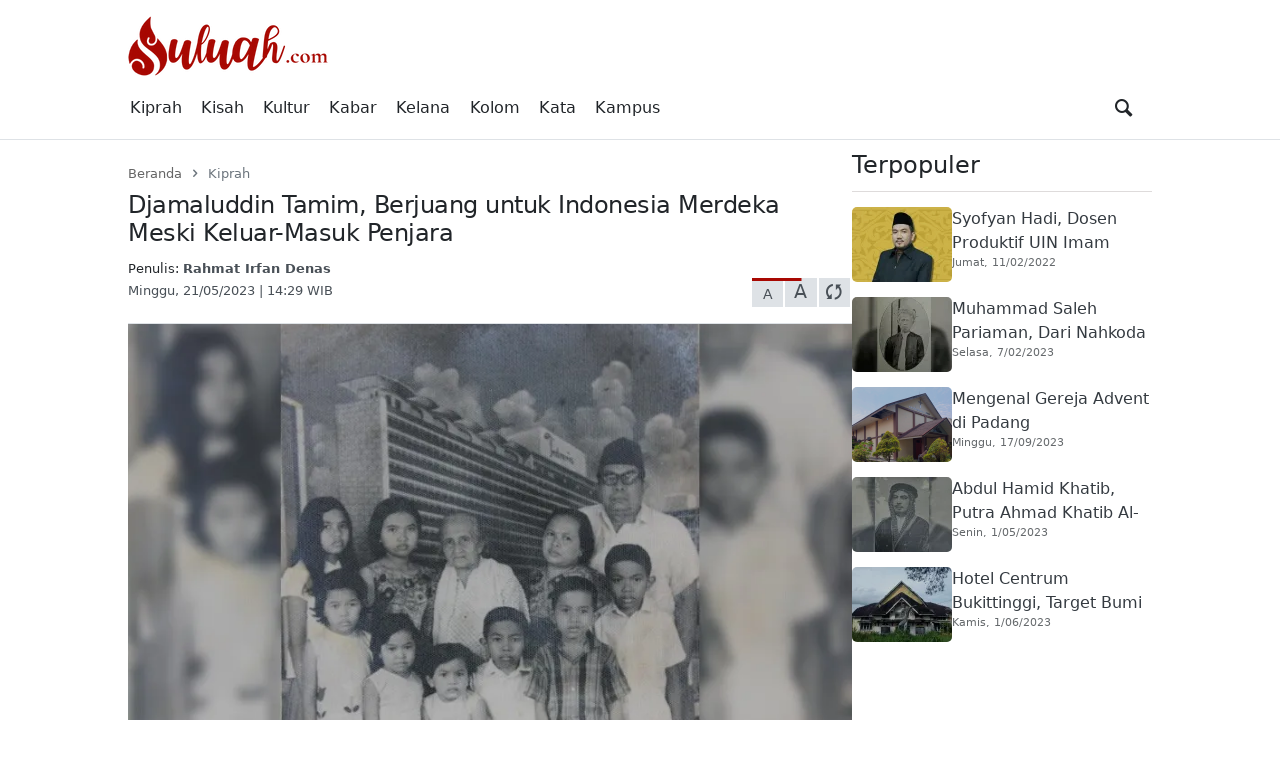

--- FILE ---
content_type: text/html; charset=UTF-8
request_url: https://suluah.com/djamaluddin-tamim-berjuang-untuk-indonesia-merdeka-meski-bolak-balik-penjara/
body_size: 18413
content:
<!DOCTYPE html>
<html lang="id">
<head>
	        <meta charset="UTF-8">
        <meta name="viewport" content="width=device-width, initial-scale=1">
		<meta name='robots' content='index, follow, max-image-preview:large, max-snippet:-1, max-video-preview:-1' />

	<!-- This site is optimized with the Yoast SEO Premium plugin v26.8 (Yoast SEO v26.8) - https://yoast.com/product/yoast-seo-premium-wordpress/ -->
	<title>Djamaluddin Tamim, Berjuang untuk Indonesia Merdeka Meski Keluar-Masuk Penjara</title>
	<meta name="description" content="Suluah.com – Djamaluddin Tamim adalah seorang wartawan dan pejuang kemerdekaan Indonesia yang memimpin Partai Komunis Indonesia (PKI) di Sumatra Barat" />
	<link rel="canonical" href="https://suluah.com/djamaluddin-tamim-berjuang-untuk-indonesia-merdeka-meski-bolak-balik-penjara/" />
	<meta property="og:locale" content="id_ID" />
	<meta property="og:type" content="article" />
	<meta property="og:title" content="Djamaluddin Tamim, Berjuang untuk Indonesia Merdeka Meski Keluar-Masuk Penjara" />
	<meta property="og:description" content="Suluah.com – Djamaluddin Tamim adalah seorang wartawan dan pejuang kemerdekaan Indonesia yang memimpin Partai Komunis Indonesia (PKI) di Sumatra Barat" />
	<meta property="og:url" content="https://suluah.com/djamaluddin-tamim-berjuang-untuk-indonesia-merdeka-meski-bolak-balik-penjara/" />
	<meta property="og:site_name" content="Suluah.com" />
	<meta property="article:publisher" content="https://www.facebook.com/Cekricekid-171960127734337" />
	<meta property="article:published_time" content="2023-05-21T07:29:00+00:00" />
	<meta property="article:modified_time" content="2023-08-14T02:23:31+00:00" />
	<meta property="og:image" content="https://suluah.com/wp-content/uploads/2023/01/Djamaluddin-Tamim-dan-keluarga.jpg" />
	<meta property="og:image:width" content="800" />
	<meta property="og:image:height" content="450" />
	<meta property="og:image:type" content="image/jpeg" />
	<meta name="author" content="Rahmat Irfan Denas" />
	<meta name="twitter:card" content="summary_large_image" />
	<meta name="twitter:creator" content="@cekricekid" />
	<meta name="twitter:site" content="@cekricekid" />
	<meta name="twitter:label1" content="Ditulis oleh" />
	<meta name="twitter:data1" content="Rahmat Irfan Denas" />
	<meta name="twitter:label2" content="Estimasi waktu membaca" />
	<meta name="twitter:data2" content="4 menit" />
	<script type="application/ld+json" class="yoast-schema-graph">{"@context":"https://schema.org","@graph":[{"@type":"NewsArticle","@id":"https://suluah.com/djamaluddin-tamim-berjuang-untuk-indonesia-merdeka-meski-bolak-balik-penjara/#article","isPartOf":{"@id":"https://suluah.com/djamaluddin-tamim-berjuang-untuk-indonesia-merdeka-meski-bolak-balik-penjara/"},"author":{"name":"Rahmat Irfan Denas","@id":"https://suluah.com/#/schema/person/f907e4ded33972d2cf1a5affa545b4c0"},"headline":"Djamaluddin Tamim, Berjuang untuk Indonesia Merdeka Meski Keluar-Masuk Penjara","datePublished":"2023-05-21T07:29:00+00:00","dateModified":"2023-08-14T02:23:31+00:00","mainEntityOfPage":{"@id":"https://suluah.com/djamaluddin-tamim-berjuang-untuk-indonesia-merdeka-meski-bolak-balik-penjara/"},"wordCount":715,"publisher":{"@id":"https://suluah.com/#organization"},"image":{"@id":"https://suluah.com/djamaluddin-tamim-berjuang-untuk-indonesia-merdeka-meski-bolak-balik-penjara/#primaryimage"},"thumbnailUrl":"https://i0.wp.com/suluah.com/wp-content/uploads/2023/01/Djamaluddin-Tamim-dan-keluarga.jpg?fit=800%2C450&ssl=1","keywords":["Partai Komunis Indonesia","Tokoh Minangkabau"],"articleSection":["Kiprah"],"inLanguage":"id","copyrightYear":"2023","copyrightHolder":{"@id":"https://suluah.com/#organization"}},{"@type":"WebPage","@id":"https://suluah.com/djamaluddin-tamim-berjuang-untuk-indonesia-merdeka-meski-bolak-balik-penjara/","url":"https://suluah.com/djamaluddin-tamim-berjuang-untuk-indonesia-merdeka-meski-bolak-balik-penjara/","name":"Djamaluddin Tamim, Berjuang untuk Indonesia Merdeka Meski Keluar-Masuk Penjara","isPartOf":{"@id":"https://suluah.com/#website"},"primaryImageOfPage":{"@id":"https://suluah.com/djamaluddin-tamim-berjuang-untuk-indonesia-merdeka-meski-bolak-balik-penjara/#primaryimage"},"image":{"@id":"https://suluah.com/djamaluddin-tamim-berjuang-untuk-indonesia-merdeka-meski-bolak-balik-penjara/#primaryimage"},"thumbnailUrl":"https://i0.wp.com/suluah.com/wp-content/uploads/2023/01/Djamaluddin-Tamim-dan-keluarga.jpg?fit=800%2C450&ssl=1","datePublished":"2023-05-21T07:29:00+00:00","dateModified":"2023-08-14T02:23:31+00:00","description":"Suluah.com – Djamaluddin Tamim adalah seorang wartawan dan pejuang kemerdekaan Indonesia yang memimpin Partai Komunis Indonesia (PKI) di Sumatra Barat","inLanguage":"id","potentialAction":[{"@type":"ReadAction","target":["https://suluah.com/djamaluddin-tamim-berjuang-untuk-indonesia-merdeka-meski-bolak-balik-penjara/"]}]},{"@type":"ImageObject","inLanguage":"id","@id":"https://suluah.com/djamaluddin-tamim-berjuang-untuk-indonesia-merdeka-meski-bolak-balik-penjara/#primaryimage","url":"https://i0.wp.com/suluah.com/wp-content/uploads/2023/01/Djamaluddin-Tamim-dan-keluarga.jpg?fit=800%2C450&ssl=1","contentUrl":"https://i0.wp.com/suluah.com/wp-content/uploads/2023/01/Djamaluddin-Tamim-dan-keluarga.jpg?fit=800%2C450&ssl=1","width":800,"height":450,"caption":"Djamaluddin Tamim dan keluarga. [Foto: Ist.]"},{"@type":"WebSite","@id":"https://suluah.com/#website","url":"https://suluah.com/","name":"Suluah.com","description":"Terang Menerangkan","publisher":{"@id":"https://suluah.com/#organization"},"potentialAction":[{"@type":"SearchAction","target":{"@type":"EntryPoint","urlTemplate":"https://suluah.com/?s={search_term_string}"},"query-input":{"@type":"PropertyValueSpecification","valueRequired":true,"valueName":"search_term_string"}}],"inLanguage":"id"},{"@type":"Organization","@id":"https://suluah.com/#organization","name":"Suluah.com","url":"https://suluah.com/","logo":{"@type":"ImageObject","inLanguage":"id","@id":"https://suluah.com/#/schema/logo/image/","url":"https://suluah.com/wp-content/uploads/2021/11/Suluah.jpg","contentUrl":"https://suluah.com/wp-content/uploads/2021/11/Suluah.jpg","width":800,"height":475,"caption":"Suluah.com"},"image":{"@id":"https://suluah.com/#/schema/logo/image/"},"sameAs":["https://www.facebook.com/Cekricekid-171960127734337","https://x.com/cekricekid","https://www.instagram.com/cekricekid/","https://www.linkedin.com/in/cekricek-media-aa95a1211/","https://id.pinterest.com/cekricekid","https://www.youtube.com/channel/UCehVzltotQeMYqwKPfL5kRg"]},{"@type":"Person","@id":"https://suluah.com/#/schema/person/f907e4ded33972d2cf1a5affa545b4c0","name":"Rahmat Irfan Denas","image":{"@type":"ImageObject","inLanguage":"id","@id":"https://suluah.com/#/schema/person/image/","url":"https://secure.gravatar.com/avatar/4353ffeddfc4cbf0915005945c4c8156e423cd4897c5610a2e349be380573234?s=96&d=mm&r=g","contentUrl":"https://secure.gravatar.com/avatar/4353ffeddfc4cbf0915005945c4c8156e423cd4897c5610a2e349be380573234?s=96&d=mm&r=g","caption":"Rahmat Irfan Denas"},"sameAs":["http://Suluah.com"],"url":"https://suluah.com/author/denas/"}]}</script>
	<!-- / Yoast SEO Premium plugin. -->


<link rel='dns-prefetch' href='//stats.wp.com' />
<link rel='preconnect' href='//i0.wp.com' />
<link rel="alternate" type="application/rss+xml" title="Suluah.com &raquo; Feed" href="https://suluah.com/feed/" />
<link rel="alternate" type="application/rss+xml" title="Suluah.com &raquo; Umpan Komentar" href="https://suluah.com/comments/feed/" />
            <link rel="preload" href="//suluah.com/wp-content/themes/news-tray/assets/fontello/font/fontello.woff2" as="font" type="font/woff2" crossorigin>
			<link rel="alternate" type="application/rss+xml" title="Suluah.com &raquo; Djamaluddin Tamim, Berjuang untuk Indonesia Merdeka Meski Keluar-Masuk Penjara Umpan Komentar" href="https://suluah.com/djamaluddin-tamim-berjuang-untuk-indonesia-merdeka-meski-bolak-balik-penjara/feed/" />
<link rel="alternate" title="oEmbed (JSON)" type="application/json+oembed" href="https://suluah.com/wp-json/oembed/1.0/embed?url=https%3A%2F%2Fsuluah.com%2Fdjamaluddin-tamim-berjuang-untuk-indonesia-merdeka-meski-bolak-balik-penjara%2F" />
<link rel="alternate" title="oEmbed (XML)" type="text/xml+oembed" href="https://suluah.com/wp-json/oembed/1.0/embed?url=https%3A%2F%2Fsuluah.com%2Fdjamaluddin-tamim-berjuang-untuk-indonesia-merdeka-meski-bolak-balik-penjara%2F&#038;format=xml" />
<style id='wp-img-auto-sizes-contain-inline-css' type='text/css'>
img:is([sizes=auto i],[sizes^="auto," i]){contain-intrinsic-size:3000px 1500px}
/*# sourceURL=wp-img-auto-sizes-contain-inline-css */
</style>
<link rel='stylesheet' id='news-tray-fontello-css' href='https://suluah.com/wp-content/themes/news-tray/assets/fontello/css/fontello.css' type='text/css' media='all' />
<link rel='stylesheet' id='news-tray-theme-css' href='https://suluah.com/wp-content/themes/news-tray/assets/css/style.css' type='text/css' media='all' />
<link rel='stylesheet' id='news-tray-layouts-css' href='https://suluah.com/wp-content/themes/news-tray/assets/css/layouts.css' type='text/css' media='all' />
<link rel='stylesheet' id='news-tray-responsive-css' href='https://suluah.com/wp-content/themes/news-tray/assets/css/responsive.css' type='text/css' media='all' />
<link rel='stylesheet' id='news-tray-widget-css' href='https://suluah.com/wp-content/themes/news-tray/assets/css/widget.css' type='text/css' media='all' />
<link rel='stylesheet' id='news-tray-owl-carousel-base-css' href='https://suluah.com/wp-content/themes/news-tray/assets/js/OwlCarousel/assets/owl.carousel.min.css' type='text/css' media='all' />
<link rel='stylesheet' id='news-tray-owl-carousel-theme-css' href='https://suluah.com/wp-content/themes/news-tray/assets/js/OwlCarousel/assets/owl.theme.default.min.css' type='text/css' media='all' />
<style id='wp-block-paragraph-inline-css' type='text/css'>
.is-small-text{font-size:.875em}.is-regular-text{font-size:1em}.is-large-text{font-size:2.25em}.is-larger-text{font-size:3em}.has-drop-cap:not(:focus):first-letter{float:left;font-size:8.4em;font-style:normal;font-weight:100;line-height:.68;margin:.05em .1em 0 0;text-transform:uppercase}body.rtl .has-drop-cap:not(:focus):first-letter{float:none;margin-left:.1em}p.has-drop-cap.has-background{overflow:hidden}:root :where(p.has-background){padding:1.25em 2.375em}:where(p.has-text-color:not(.has-link-color)) a{color:inherit}p.has-text-align-left[style*="writing-mode:vertical-lr"],p.has-text-align-right[style*="writing-mode:vertical-rl"]{rotate:180deg}
/*# sourceURL=https://suluah.com/wp-includes/blocks/paragraph/style.min.css */
</style>
<style id='wp-block-heading-inline-css' type='text/css'>
h1:where(.wp-block-heading).has-background,h2:where(.wp-block-heading).has-background,h3:where(.wp-block-heading).has-background,h4:where(.wp-block-heading).has-background,h5:where(.wp-block-heading).has-background,h6:where(.wp-block-heading).has-background{padding:1.25em 2.375em}h1.has-text-align-left[style*=writing-mode]:where([style*=vertical-lr]),h1.has-text-align-right[style*=writing-mode]:where([style*=vertical-rl]),h2.has-text-align-left[style*=writing-mode]:where([style*=vertical-lr]),h2.has-text-align-right[style*=writing-mode]:where([style*=vertical-rl]),h3.has-text-align-left[style*=writing-mode]:where([style*=vertical-lr]),h3.has-text-align-right[style*=writing-mode]:where([style*=vertical-rl]),h4.has-text-align-left[style*=writing-mode]:where([style*=vertical-lr]),h4.has-text-align-right[style*=writing-mode]:where([style*=vertical-rl]),h5.has-text-align-left[style*=writing-mode]:where([style*=vertical-lr]),h5.has-text-align-right[style*=writing-mode]:where([style*=vertical-rl]),h6.has-text-align-left[style*=writing-mode]:where([style*=vertical-lr]),h6.has-text-align-right[style*=writing-mode]:where([style*=vertical-rl]){rotate:180deg}
/*# sourceURL=https://suluah.com/wp-includes/blocks/heading/style.min.css */
</style>
<style id='wp-block-library-inline-css' type='text/css'>
:root{--wp-block-synced-color:#7a00df;--wp-block-synced-color--rgb:122,0,223;--wp-bound-block-color:var(--wp-block-synced-color);--wp-editor-canvas-background:#ddd;--wp-admin-theme-color:#007cba;--wp-admin-theme-color--rgb:0,124,186;--wp-admin-theme-color-darker-10:#006ba1;--wp-admin-theme-color-darker-10--rgb:0,107,160.5;--wp-admin-theme-color-darker-20:#005a87;--wp-admin-theme-color-darker-20--rgb:0,90,135;--wp-admin-border-width-focus:2px}@media (min-resolution:192dpi){:root{--wp-admin-border-width-focus:1.5px}}.wp-element-button{cursor:pointer}:root .has-very-light-gray-background-color{background-color:#eee}:root .has-very-dark-gray-background-color{background-color:#313131}:root .has-very-light-gray-color{color:#eee}:root .has-very-dark-gray-color{color:#313131}:root .has-vivid-green-cyan-to-vivid-cyan-blue-gradient-background{background:linear-gradient(135deg,#00d084,#0693e3)}:root .has-purple-crush-gradient-background{background:linear-gradient(135deg,#34e2e4,#4721fb 50%,#ab1dfe)}:root .has-hazy-dawn-gradient-background{background:linear-gradient(135deg,#faaca8,#dad0ec)}:root .has-subdued-olive-gradient-background{background:linear-gradient(135deg,#fafae1,#67a671)}:root .has-atomic-cream-gradient-background{background:linear-gradient(135deg,#fdd79a,#004a59)}:root .has-nightshade-gradient-background{background:linear-gradient(135deg,#330968,#31cdcf)}:root .has-midnight-gradient-background{background:linear-gradient(135deg,#020381,#2874fc)}:root{--wp--preset--font-size--normal:16px;--wp--preset--font-size--huge:42px}.has-regular-font-size{font-size:1em}.has-larger-font-size{font-size:2.625em}.has-normal-font-size{font-size:var(--wp--preset--font-size--normal)}.has-huge-font-size{font-size:var(--wp--preset--font-size--huge)}.has-text-align-center{text-align:center}.has-text-align-left{text-align:left}.has-text-align-right{text-align:right}.has-fit-text{white-space:nowrap!important}#end-resizable-editor-section{display:none}.aligncenter{clear:both}.items-justified-left{justify-content:flex-start}.items-justified-center{justify-content:center}.items-justified-right{justify-content:flex-end}.items-justified-space-between{justify-content:space-between}.screen-reader-text{border:0;clip-path:inset(50%);height:1px;margin:-1px;overflow:hidden;padding:0;position:absolute;width:1px;word-wrap:normal!important}.screen-reader-text:focus{background-color:#ddd;clip-path:none;color:#444;display:block;font-size:1em;height:auto;left:5px;line-height:normal;padding:15px 23px 14px;text-decoration:none;top:5px;width:auto;z-index:100000}html :where(.has-border-color){border-style:solid}html :where([style*=border-top-color]){border-top-style:solid}html :where([style*=border-right-color]){border-right-style:solid}html :where([style*=border-bottom-color]){border-bottom-style:solid}html :where([style*=border-left-color]){border-left-style:solid}html :where([style*=border-width]){border-style:solid}html :where([style*=border-top-width]){border-top-style:solid}html :where([style*=border-right-width]){border-right-style:solid}html :where([style*=border-bottom-width]){border-bottom-style:solid}html :where([style*=border-left-width]){border-left-style:solid}html :where(img[class*=wp-image-]){height:auto;max-width:100%}:where(figure){margin:0 0 1em}html :where(.is-position-sticky){--wp-admin--admin-bar--position-offset:var(--wp-admin--admin-bar--height,0px)}@media screen and (max-width:600px){html :where(.is-position-sticky){--wp-admin--admin-bar--position-offset:0px}}

/*# sourceURL=wp-block-library-inline-css */
</style><style id='global-styles-inline-css' type='text/css'>
:root{--wp--preset--aspect-ratio--square: 1;--wp--preset--aspect-ratio--4-3: 4/3;--wp--preset--aspect-ratio--3-4: 3/4;--wp--preset--aspect-ratio--3-2: 3/2;--wp--preset--aspect-ratio--2-3: 2/3;--wp--preset--aspect-ratio--16-9: 16/9;--wp--preset--aspect-ratio--9-16: 9/16;--wp--preset--color--black: #000000;--wp--preset--color--cyan-bluish-gray: #abb8c3;--wp--preset--color--white: #ffffff;--wp--preset--color--pale-pink: #f78da7;--wp--preset--color--vivid-red: #cf2e2e;--wp--preset--color--luminous-vivid-orange: #ff6900;--wp--preset--color--luminous-vivid-amber: #fcb900;--wp--preset--color--light-green-cyan: #7bdcb5;--wp--preset--color--vivid-green-cyan: #00d084;--wp--preset--color--pale-cyan-blue: #8ed1fc;--wp--preset--color--vivid-cyan-blue: #0693e3;--wp--preset--color--vivid-purple: #9b51e0;--wp--preset--gradient--vivid-cyan-blue-to-vivid-purple: linear-gradient(135deg,rgb(6,147,227) 0%,rgb(155,81,224) 100%);--wp--preset--gradient--light-green-cyan-to-vivid-green-cyan: linear-gradient(135deg,rgb(122,220,180) 0%,rgb(0,208,130) 100%);--wp--preset--gradient--luminous-vivid-amber-to-luminous-vivid-orange: linear-gradient(135deg,rgb(252,185,0) 0%,rgb(255,105,0) 100%);--wp--preset--gradient--luminous-vivid-orange-to-vivid-red: linear-gradient(135deg,rgb(255,105,0) 0%,rgb(207,46,46) 100%);--wp--preset--gradient--very-light-gray-to-cyan-bluish-gray: linear-gradient(135deg,rgb(238,238,238) 0%,rgb(169,184,195) 100%);--wp--preset--gradient--cool-to-warm-spectrum: linear-gradient(135deg,rgb(74,234,220) 0%,rgb(151,120,209) 20%,rgb(207,42,186) 40%,rgb(238,44,130) 60%,rgb(251,105,98) 80%,rgb(254,248,76) 100%);--wp--preset--gradient--blush-light-purple: linear-gradient(135deg,rgb(255,206,236) 0%,rgb(152,150,240) 100%);--wp--preset--gradient--blush-bordeaux: linear-gradient(135deg,rgb(254,205,165) 0%,rgb(254,45,45) 50%,rgb(107,0,62) 100%);--wp--preset--gradient--luminous-dusk: linear-gradient(135deg,rgb(255,203,112) 0%,rgb(199,81,192) 50%,rgb(65,88,208) 100%);--wp--preset--gradient--pale-ocean: linear-gradient(135deg,rgb(255,245,203) 0%,rgb(182,227,212) 50%,rgb(51,167,181) 100%);--wp--preset--gradient--electric-grass: linear-gradient(135deg,rgb(202,248,128) 0%,rgb(113,206,126) 100%);--wp--preset--gradient--midnight: linear-gradient(135deg,rgb(2,3,129) 0%,rgb(40,116,252) 100%);--wp--preset--font-size--small: 13px;--wp--preset--font-size--medium: 20px;--wp--preset--font-size--large: 36px;--wp--preset--font-size--x-large: 42px;--wp--preset--spacing--20: 0.44rem;--wp--preset--spacing--30: 0.67rem;--wp--preset--spacing--40: 1rem;--wp--preset--spacing--50: 1.5rem;--wp--preset--spacing--60: 2.25rem;--wp--preset--spacing--70: 3.38rem;--wp--preset--spacing--80: 5.06rem;--wp--preset--shadow--natural: 6px 6px 9px rgba(0, 0, 0, 0.2);--wp--preset--shadow--deep: 12px 12px 50px rgba(0, 0, 0, 0.4);--wp--preset--shadow--sharp: 6px 6px 0px rgba(0, 0, 0, 0.2);--wp--preset--shadow--outlined: 6px 6px 0px -3px rgb(255, 255, 255), 6px 6px rgb(0, 0, 0);--wp--preset--shadow--crisp: 6px 6px 0px rgb(0, 0, 0);}:where(.is-layout-flex){gap: 0.5em;}:where(.is-layout-grid){gap: 0.5em;}body .is-layout-flex{display: flex;}.is-layout-flex{flex-wrap: wrap;align-items: center;}.is-layout-flex > :is(*, div){margin: 0;}body .is-layout-grid{display: grid;}.is-layout-grid > :is(*, div){margin: 0;}:where(.wp-block-columns.is-layout-flex){gap: 2em;}:where(.wp-block-columns.is-layout-grid){gap: 2em;}:where(.wp-block-post-template.is-layout-flex){gap: 1.25em;}:where(.wp-block-post-template.is-layout-grid){gap: 1.25em;}.has-black-color{color: var(--wp--preset--color--black) !important;}.has-cyan-bluish-gray-color{color: var(--wp--preset--color--cyan-bluish-gray) !important;}.has-white-color{color: var(--wp--preset--color--white) !important;}.has-pale-pink-color{color: var(--wp--preset--color--pale-pink) !important;}.has-vivid-red-color{color: var(--wp--preset--color--vivid-red) !important;}.has-luminous-vivid-orange-color{color: var(--wp--preset--color--luminous-vivid-orange) !important;}.has-luminous-vivid-amber-color{color: var(--wp--preset--color--luminous-vivid-amber) !important;}.has-light-green-cyan-color{color: var(--wp--preset--color--light-green-cyan) !important;}.has-vivid-green-cyan-color{color: var(--wp--preset--color--vivid-green-cyan) !important;}.has-pale-cyan-blue-color{color: var(--wp--preset--color--pale-cyan-blue) !important;}.has-vivid-cyan-blue-color{color: var(--wp--preset--color--vivid-cyan-blue) !important;}.has-vivid-purple-color{color: var(--wp--preset--color--vivid-purple) !important;}.has-black-background-color{background-color: var(--wp--preset--color--black) !important;}.has-cyan-bluish-gray-background-color{background-color: var(--wp--preset--color--cyan-bluish-gray) !important;}.has-white-background-color{background-color: var(--wp--preset--color--white) !important;}.has-pale-pink-background-color{background-color: var(--wp--preset--color--pale-pink) !important;}.has-vivid-red-background-color{background-color: var(--wp--preset--color--vivid-red) !important;}.has-luminous-vivid-orange-background-color{background-color: var(--wp--preset--color--luminous-vivid-orange) !important;}.has-luminous-vivid-amber-background-color{background-color: var(--wp--preset--color--luminous-vivid-amber) !important;}.has-light-green-cyan-background-color{background-color: var(--wp--preset--color--light-green-cyan) !important;}.has-vivid-green-cyan-background-color{background-color: var(--wp--preset--color--vivid-green-cyan) !important;}.has-pale-cyan-blue-background-color{background-color: var(--wp--preset--color--pale-cyan-blue) !important;}.has-vivid-cyan-blue-background-color{background-color: var(--wp--preset--color--vivid-cyan-blue) !important;}.has-vivid-purple-background-color{background-color: var(--wp--preset--color--vivid-purple) !important;}.has-black-border-color{border-color: var(--wp--preset--color--black) !important;}.has-cyan-bluish-gray-border-color{border-color: var(--wp--preset--color--cyan-bluish-gray) !important;}.has-white-border-color{border-color: var(--wp--preset--color--white) !important;}.has-pale-pink-border-color{border-color: var(--wp--preset--color--pale-pink) !important;}.has-vivid-red-border-color{border-color: var(--wp--preset--color--vivid-red) !important;}.has-luminous-vivid-orange-border-color{border-color: var(--wp--preset--color--luminous-vivid-orange) !important;}.has-luminous-vivid-amber-border-color{border-color: var(--wp--preset--color--luminous-vivid-amber) !important;}.has-light-green-cyan-border-color{border-color: var(--wp--preset--color--light-green-cyan) !important;}.has-vivid-green-cyan-border-color{border-color: var(--wp--preset--color--vivid-green-cyan) !important;}.has-pale-cyan-blue-border-color{border-color: var(--wp--preset--color--pale-cyan-blue) !important;}.has-vivid-cyan-blue-border-color{border-color: var(--wp--preset--color--vivid-cyan-blue) !important;}.has-vivid-purple-border-color{border-color: var(--wp--preset--color--vivid-purple) !important;}.has-vivid-cyan-blue-to-vivid-purple-gradient-background{background: var(--wp--preset--gradient--vivid-cyan-blue-to-vivid-purple) !important;}.has-light-green-cyan-to-vivid-green-cyan-gradient-background{background: var(--wp--preset--gradient--light-green-cyan-to-vivid-green-cyan) !important;}.has-luminous-vivid-amber-to-luminous-vivid-orange-gradient-background{background: var(--wp--preset--gradient--luminous-vivid-amber-to-luminous-vivid-orange) !important;}.has-luminous-vivid-orange-to-vivid-red-gradient-background{background: var(--wp--preset--gradient--luminous-vivid-orange-to-vivid-red) !important;}.has-very-light-gray-to-cyan-bluish-gray-gradient-background{background: var(--wp--preset--gradient--very-light-gray-to-cyan-bluish-gray) !important;}.has-cool-to-warm-spectrum-gradient-background{background: var(--wp--preset--gradient--cool-to-warm-spectrum) !important;}.has-blush-light-purple-gradient-background{background: var(--wp--preset--gradient--blush-light-purple) !important;}.has-blush-bordeaux-gradient-background{background: var(--wp--preset--gradient--blush-bordeaux) !important;}.has-luminous-dusk-gradient-background{background: var(--wp--preset--gradient--luminous-dusk) !important;}.has-pale-ocean-gradient-background{background: var(--wp--preset--gradient--pale-ocean) !important;}.has-electric-grass-gradient-background{background: var(--wp--preset--gradient--electric-grass) !important;}.has-midnight-gradient-background{background: var(--wp--preset--gradient--midnight) !important;}.has-small-font-size{font-size: var(--wp--preset--font-size--small) !important;}.has-medium-font-size{font-size: var(--wp--preset--font-size--medium) !important;}.has-large-font-size{font-size: var(--wp--preset--font-size--large) !important;}.has-x-large-font-size{font-size: var(--wp--preset--font-size--x-large) !important;}
/*# sourceURL=global-styles-inline-css */
</style>

<style id='classic-theme-styles-inline-css' type='text/css'>
/*! This file is auto-generated */
.wp-block-button__link{color:#fff;background-color:#32373c;border-radius:9999px;box-shadow:none;text-decoration:none;padding:calc(.667em + 2px) calc(1.333em + 2px);font-size:1.125em}.wp-block-file__button{background:#32373c;color:#fff;text-decoration:none}
/*# sourceURL=/wp-includes/css/classic-themes.min.css */
</style>
<link rel='stylesheet' id='news-tray-child-custom-css' href='https://suluah.com/wp-content/themes/news-tray-child/assets/css/custom.css' type='text/css' media='all' />
<link rel='stylesheet' id='sharedaddy-css' href='https://suluah.com/wp-content/plugins/jetpack/modules/sharedaddy/sharing.css' type='text/css' media='all' />
<link rel='stylesheet' id='social-logos-css' href='https://suluah.com/wp-content/plugins/jetpack/_inc/social-logos/social-logos.min.css' type='text/css' media='all' />
<script type="text/javascript" src="https://suluah.com/wp-includes/js/jquery/jquery.min.js" id="jquery-core-js" defer></script>
<link rel="https://api.w.org/" href="https://suluah.com/wp-json/" /><link rel="alternate" title="JSON" type="application/json" href="https://suluah.com/wp-json/wp/v2/posts/2950" /><link rel="EditURI" type="application/rsd+xml" title="RSD" href="https://suluah.com/xmlrpc.php?rsd" />
<meta name="generator" content="WordPress 6.9" />
<link rel='shortlink' href='https://suluah.com/?p=2950' />
<!-- HFCM by 99 Robots - Snippet # 4: Adsense -->
<script async src="https://pagead2.googlesyndication.com/pagead/js/adsbygoogle.js?client=ca-pub-6677633832565115"
     crossorigin="anonymous"></script>
<!-- /end HFCM by 99 Robots -->
<!-- HFCM by 99 Robots - Snippet # 7: Meta Adsense -->
<meta name="google-adsense-account" content="ca-pub-6677633832565115">
<!-- /end HFCM by 99 Robots -->
	<style>img#wpstats{display:none}</style>
		        <style id="new-tray-option-custom-csss">
            :root {
             --primary-color: #a80802;
             --primary-darker-color: #a80802;
                        }

                        a {
                color: #a80802;
            }

                                    a:hover {
                color: #a80802;
            }

                                    .footer-wrapper {
             background-color: #a80802;
             color: #ffffff;
                        }

                        .footer-wrapper .footer-copyright {
                color: inherit;
            }

                                                                        .footer-wrapper .social-icon-footer {
                background: transparent;
                color: #ffffff;
            }
                                    .footer-wrapper .social-icon-footer:hover,
            .footer-wrapper .social-icon-footer:hover > * {
                color: inherit;
            }
                    </style>
		<link rel="icon" href="https://i0.wp.com/suluah.com/wp-content/uploads/2021/05/cropped-512.png?fit=32%2C32&#038;ssl=1" sizes="32x32" />
<link rel="icon" href="https://i0.wp.com/suluah.com/wp-content/uploads/2021/05/cropped-512.png?fit=192%2C192&#038;ssl=1" sizes="192x192" />
<link rel="apple-touch-icon" href="https://i0.wp.com/suluah.com/wp-content/uploads/2021/05/cropped-512.png?fit=180%2C180&#038;ssl=1" />
<meta name="msapplication-TileImage" content="https://i0.wp.com/suluah.com/wp-content/uploads/2021/05/cropped-512.png?fit=270%2C270&#038;ssl=1" />

<!-- BEGIN GAINWP v5.4.6 Universal Analytics - https://intelligencewp.com/google-analytics-in-wordpress/ -->
<script>
(function(i,s,o,g,r,a,m){i['GoogleAnalyticsObject']=r;i[r]=i[r]||function(){
	(i[r].q=i[r].q||[]).push(arguments)},i[r].l=1*new Date();a=s.createElement(o),
	m=s.getElementsByTagName(o)[0];a.async=1;a.src=g;m.parentNode.insertBefore(a,m)
})(window,document,'script','https://www.google-analytics.com/analytics.js','ga');
  ga('create', 'UA-241449909-1', 'auto');
  ga('send', 'pageview');
</script>
<!-- END GAINWP Universal Analytics -->
		<style type="text/css" id="wp-custom-css">
			body {
	padding-bottom: 0 !important;
}
body .load-more-wrapper:after, body .load-more-wrapper:before {
	display: none;
}
.entry-content a,
#footer a {
text-decoration: none;
}
.related-post-section>.related-post-title {
	font-weight: 500;
}
@media only screen and (min-width: 640px) {
.article-container .code-block  {
	max-width: 100%;
	overflow:hidden;
}
	.main-navigation > ul > li:first-child > a {
    padding-left:0;
}
}
.floating-section>.close-button:focus, .floating-section>.close-button {
	display: inline-block;
}
/*
.entry-content .code-block .adsbygoogle > ins {
    max-width: 100%;
    display: block!important;
}*/

.content-area .sidebar-entry h2.widget-title {
    		border-bottom: 1px solid #dedbdb;
		margin-top: -5px;
    margin-bottom: 10px;
}

.load-more-wrapper button {
    display: inline-block;
    border: 1px solid;align-content
}

.section-title {
    padding-top: 17px;
    padding-right: 0px;
    padding-bottom: 3px;
    padding-left: 0px;
		margin-top: -5px
}

figure.wp-block-image>figcaption, .wp-block-image>figcaption {
    font-size: small;
}

.singular .header-meta {
    margin-top: 0px;
}

.header-meta .author-post {
    letter-spacing: 0px;
    font-size: .8em;
    margin-bottom: 0em;
}

.header-meta .published-time {
    letter-spacing: 0px;
}

.in-widget-view .widget-post-title, .widget-post-title {
    letter-spacing: 0px;
}

.content-wrap-area .sidebar-entry h2.widget-title {
    font-size: 1.5em;
}

h2 {
    font-size: 23px;
}

h3 {
    font-size: 20px;
}

.breadcrumbs {
    margin-bottom: 0.5rem;
		letter-spacing: 0px;
}

.related-post-items .related-post-title {
    font-size: 1em;
		font-weight: 500;
}

.related-post-section>.related-post-title {
    border-bottom: 1px solid #dedbdb;
}

.entry-title {
		letter-spacing: -0.5px;
}

.filter-section-home {   
    border-bottom: 1px solid #dedbdb;
    margin-bottom: 0em;
}

.main-navigation > ul > li a {
    font-weight: 400;
}

.main-header-container {
		padding-bottom: 0em;
}

.in-widget-view .widget-post-content-link, .sidebar-entry .widget-post-content-link {
    font-weight: 500;
}

.sidebar-entry .related-post-title, .sidebar-entry .recent-post-title, .sidebar-entry .popular-post-title, .sidebar-entry a.related-post-title, .sidebar-entry a.recent-post-title, .sidebar-entry a.popular-post-title {
    font-weight: 500;
}

.entry-title a {
    font-weight: 450;
		letter-spacing: -0.4px
}		</style>
		</head>
<body class="wp-singular post-template-default single single-post postid-2950 single-format-standard wp-custom-logo wp-embed-responsive wp-theme-news-tray wp-child-theme-news-tray-child news-tray-theme top-menu-mobile-show top-header-mobile-show layout-box-mode home-mobile-no-sidebar slider-no-hover sticky-nav sticky-nav-mobile sticky-nav-desktop singular">


<div id="page" class="site wrap">
    <a class="skip-link screen-reader-text" href="#content">Skip to content</a>

		
	    <div class="container-fluid main-header">
        <div class="main-header-container">
            <div class="header-logo">
				                <a href="https://suluah.com/" class="custom-logo-link" rel="home"><img width="200" height="60" src="https://i0.wp.com/suluah.com/wp-content/uploads/2022/09/Logo-Suluah-3.png?fit=200%2C60&amp;ssl=1" class="custom-logo" alt="Suluah.com" decoding="async" /></a>				            </div>
			        </div>
    </div>
    <!-- .main-header -->
	
	    <div class="container-fluid nav-header nav-mode-right">
        <div class="nav-header-container">
            <div class="toggle-search-btn" data-toggle="navigation-form-search" data-class="shown">
                <button class="btn" aria-label="search">
                    <i class="ic-search"></i>
                </button>
            </div>
			                <div class="mobile-home-button">
                    <a href="https://suluah.com" rel="alternate"
                       aria-label="Halaman Sebelumnya"><i
                                class="ic-caret-left"></i></a>
                </div>
			            <div class="search-bar" id="navigation-form-search">
                <form role="search" aria-label="Search Form" method="get" class="search-form"
                      action="https://suluah.com/">
                    <div class="input-group">
                        <input type="search" id="navigation-search-form"
                               class="form-control form-control-sm search-field"
                               placeholder="Ketik untuk mencari"
                               value="" name="s">
                        <label for="navigation-search-form" class="input-group-text">
                            <button class="btn btn-sm ic-search" aria-label="submit"></button>
                        </label>
                    </div>
                </form>
            </div>
            <button aria-label="toggle-sidebar" class="menu-toggle btn" data-toggle="mobile-sidebar-navigation"
                    data-class="shown">
                <span></span>
                <span></span>
                <span></span>
            </button>
            <nav class="main-navigation-wrapper navigation-wrapper">
				<div class="main-navigation main-navigation-container navigation-container"><ul id="menu-main-menu" class="main-navigation-menu navigation-menu"><li id="menu-item-43" class="menu-item menu-item-type-taxonomy menu-item-object-category current-post-ancestor current-menu-parent current-post-parent menu-item-43"><a href="https://suluah.com/kiprah/">Kiprah</a></li>
<li id="menu-item-42" class="menu-item menu-item-type-taxonomy menu-item-object-category menu-item-42"><a href="https://suluah.com/kisah/">Kisah</a></li>
<li id="menu-item-3172" class="menu-item menu-item-type-taxonomy menu-item-object-category menu-item-3172"><a href="https://suluah.com/kultur/">Kultur</a></li>
<li id="menu-item-3175" class="menu-item menu-item-type-taxonomy menu-item-object-category menu-item-3175"><a href="https://suluah.com/kabar/">Kabar</a></li>
<li id="menu-item-3174" class="menu-item menu-item-type-taxonomy menu-item-object-category menu-item-3174"><a href="https://suluah.com/kelana/">Kelana</a></li>
<li id="menu-item-3168" class="menu-item menu-item-type-taxonomy menu-item-object-category menu-item-3168"><a href="https://suluah.com/kolom/">Kolom</a></li>
<li id="menu-item-3170" class="menu-item menu-item-type-taxonomy menu-item-object-category menu-item-3170"><a href="https://suluah.com/kata/">Kata</a></li>
<li id="menu-item-3173" class="menu-item menu-item-type-taxonomy menu-item-object-category menu-item-3173"><a href="https://suluah.com/kampus/">Kampus</a></li>
</ul></div>            </nav>
        </div>
    </div>
    <!-- .nav-header -->
	
<div class="container-fluid nav-top nav-top-custom" id="top-nav-menu-nav">
    <div class="nav-top-container">
		<div class="top-navigation top-navigation-container navigation-container"><ul id="menu-main-menu-1" class="top-navigation-menu navigation-menu"><li class="menu-item menu-item-type-taxonomy menu-item-object-category current-post-ancestor current-menu-parent current-post-parent menu-item-43"><a href="https://suluah.com/kiprah/">Kiprah</a></li>
<li class="menu-item menu-item-type-taxonomy menu-item-object-category menu-item-42"><a href="https://suluah.com/kisah/">Kisah</a></li>
<li class="menu-item menu-item-type-taxonomy menu-item-object-category menu-item-3172"><a href="https://suluah.com/kultur/">Kultur</a></li>
<li class="menu-item menu-item-type-taxonomy menu-item-object-category menu-item-3175"><a href="https://suluah.com/kabar/">Kabar</a></li>
<li class="menu-item menu-item-type-taxonomy menu-item-object-category menu-item-3174"><a href="https://suluah.com/kelana/">Kelana</a></li>
<li class="menu-item menu-item-type-taxonomy menu-item-object-category menu-item-3168"><a href="https://suluah.com/kolom/">Kolom</a></li>
<li class="menu-item menu-item-type-taxonomy menu-item-object-category menu-item-3170"><a href="https://suluah.com/kata/">Kata</a></li>
<li class="menu-item menu-item-type-taxonomy menu-item-object-category menu-item-3173"><a href="https://suluah.com/kampus/">Kampus</a></li>
</ul></div>    </div>
</div>

	
	    <div class="slide-mobile-navigation">
        <nav class="mobile-navigation-wrapper" id="mobile-sidebar-navigation">
            <div class="mobile-section-sidebar-top-area">
                <div class="mobile-section-toggle" data-toggle="mobile-sidebar-navigation" data-class="shown">
                    <button class="btn" aria-label="search">
                        <i class="ic-caret-left"></i>
                    </button>
                </div>
                <div class="mobile-section-logo">
					                        <a href="https://suluah.com"
                           aria-label="Homepage"
                           class="mobile-home-link" rel="home">
                            <img width="100"
                                 height="30"
                                 src="https://i0.wp.com/suluah.com/wp-content/uploads/2022/09/cropped-cropped-Logo-Suluah-2.png?resize=100%2C30&#038;ssl=1"
                                 alt="">
                        </a>
					                </div>
            </div>
			<div class="navigation mobile-navigation mobile-navigation-container navigation-container"><ul id="menu-main-menu-2" class="mobile-navigation-menu navigation-menu"><li class="menu-item menu-item-type-taxonomy menu-item-object-category current-post-ancestor current-menu-parent current-post-parent menu-item-43"><a href="https://suluah.com/kiprah/">Kiprah</a></li>
<li class="menu-item menu-item-type-taxonomy menu-item-object-category menu-item-42"><a href="https://suluah.com/kisah/">Kisah</a></li>
<li class="menu-item menu-item-type-taxonomy menu-item-object-category menu-item-3172"><a href="https://suluah.com/kultur/">Kultur</a></li>
<li class="menu-item menu-item-type-taxonomy menu-item-object-category menu-item-3175"><a href="https://suluah.com/kabar/">Kabar</a></li>
<li class="menu-item menu-item-type-taxonomy menu-item-object-category menu-item-3174"><a href="https://suluah.com/kelana/">Kelana</a></li>
<li class="menu-item menu-item-type-taxonomy menu-item-object-category menu-item-3168"><a href="https://suluah.com/kolom/">Kolom</a></li>
<li class="menu-item menu-item-type-taxonomy menu-item-object-category menu-item-3170"><a href="https://suluah.com/kata/">Kata</a></li>
<li class="menu-item menu-item-type-taxonomy menu-item-object-category menu-item-3173"><a href="https://suluah.com/kampus/">Kampus</a></li>
</ul></div>        </nav>
        <!-- .mobile-navigation-wrapper -->
    </div>
    <!-- .slide-mobile-navigation -->
	
	
	    <div id="content" class="site-content container-fluid">

		        <div id="primary" class="content-area">

			            <main id="main" class="site-main" role="main">
<div class="content-article-wrapper sidebar-enabled">
    <div class="article-container single-article sidebar-enable">
        
                                <div class="breadcrumbs">
                <a class="home-link" rel="home" href="https://suluah.com">Beranda</a>
                <span class="separator"><i class="ic-caret-right-s"></i></span>
                <a class="category-link" rel="category"
                   href="https://suluah.com/kiprah/">Kiprah</a>
            </div>
                    
        


<article data-pid="2950" id="post-2950" class="post-2950 post type-post status-publish format-standard has-post-thumbnail hentry category-kiprah tag-partai-komunis-indonesia tag-tokoh-minangkabau">
    <div class="article-wrapper">
		
<div class="header-entry-wrap">
			<h1 class="entry-title">Djamaluddin Tamim, Berjuang untuk Indonesia Merdeka Meski Keluar-Masuk Penjara</h1>				        <div class="header-meta">

			            <div class="author-post">
                    <span class="post-author-wrap">
                        <span class="post-author-title">
                            Penulis:                        </span>
                        <span class="post-author post-author-link">
                            <a class="author-link"
                               title="Lihat semua artikel oleh: Rahmat Irfan Denas"
                               href="https://suluah.com/author/denas/"
                               rel="author">
                                Rahmat Irfan Denas                            </a>
                        </span>
                    </span>
				            </div>
            <!-- .author-post -->
			
			            <span class="published-time">
                <a class="time-link" href="https://suluah.com/djamaluddin-tamim-berjuang-untuk-indonesia-merdeka-meski-bolak-balik-penjara/" rel="bookmark"><time datetime="2023-05-21T14:29:00+07:00" class="published-date">Minggu, 21/05/2023 | 14:29 WIB</time></a>
            </span>
            <!-- .published-time -->
			        <span class="font-resizer-wrap">
            <span class="font-resizer" data-font-resizer="true">
                <span class="font-decrease">A</span>
                <span class="font-increase">A</span>
                <span class="font-reset"><i class="ic-reload"></i></span>
            </span>
        </span>
		        </div>
        <!-- .header-meta -->
			</div>
		        <div class="feature-image">
        <a class="single-feature-image-link" href="https://suluah.com/djamaluddin-tamim-berjuang-untuk-indonesia-merdeka-meski-bolak-balik-penjara/djamaluddin-tamim-dan-keluarga/">
		<img alt='Djamaluddin Tamim adalah seorang wartawan dan pejuang kemerdekaan Indonesia yang memimpin Partai Komunis Indonesia di Sumatra Barat pada dekade 1920-an' src='https://i0.wp.com/suluah.com/wp-content/uploads/2023/01/Djamaluddin-Tamim-dan-keluarga.jpg?resize=800%2C450&amp;ssl=1' width='800' height='450' sizes='(max-width: 800px) 100vw, 800px' srcset='https://i0.wp.com/suluah.com/wp-content/uploads/2023/01/Djamaluddin-Tamim-dan-keluarga.jpg?w=800&amp;ssl=1 800w, https://i0.wp.com/suluah.com/wp-content/uploads/2023/01/Djamaluddin-Tamim-dan-keluarga.jpg?resize=300%2C169&amp;ssl=1 300w, https://i0.wp.com/suluah.com/wp-content/uploads/2023/01/Djamaluddin-Tamim-dan-keluarga.jpg?resize=768%2C432&amp;ssl=1 768w, https://i0.wp.com/suluah.com/wp-content/uploads/2023/01/Djamaluddin-Tamim-dan-keluarga.jpg?resize=640%2C360&amp;ssl=1 640w' class='image-feature'>    </a>
    	        <p class="feature-description">
			                <span>Djamaluddin Tamim dan keluarga. [Foto: Ist.]</span>
						        </p>
	</div>
		        <div class="entry-content">
										
<p><strong>Suluah.com</strong> – Djamaluddin Tamim adalah seorang wartawan dan pejuang kemerdekaan Indonesia yang memimpin <a href="https://suluah.com/tag/partai-komunis-indonesia/">Partai Komunis Indonesia</a> (PKI) di Sumatra Barat pada dekade 1920-an. Sebelum aktif dalam gerakan komunis, ia mengajar di Sumatera Thawalib Padang Panjang.</p>



<p>Pasca-kegagalan pemberontakan Silungkang 1927, ia hidup dalam pelarian di Singapura. Di sana, ia mengendalikan jaringan Partai Republik Indonesia (PARI) dan memperoleh banyak pengikut.</p>



<h2 class="wp-block-heading" id="h-kehidupan-awal">Kehidupan Awal</h2>



<p>Latar belakang Djamalauddin Tamim tidak banyak diketahui. Sumber yang membahas biografinya hanya menyebut ia lahir pada 18 November 1900 di Koto Gadang, Kabupaten Agam, Sumatra Barat.</p>



<p>Tertarik menguak sisi yang masih samar tentang sosok ini, <em>Suluah.com</em> mencoba menelusuri langsung ke Koto Gadang. Kami bertemu Acu Yet, sepupu Djamalauddin Tamim. </p>



<p>Acu Yet mengantar kami menuju rumahnya. Rumah itu tersuruk dari tepi gang karena tertutup rumah lain yang lebih besar. </p>



<p>"Ini adalah rumah ibu Djamaluddin Tamim, Sabiyah. Suku Koto. Di sinilah Djamaluddin Tamim lahir. Ayahnya bernama Halim," ujar Acu Yet kepada <em>Suluah.com</em>. </p>



<p>Ibu Acu Yet bernama Lawiyah, adik dari Sabiyah. Acu Yet menjadi keturunan penerus yang tinggal di rumah itu karena Sabiyah tidak menurunkan anak perempuan. Seperti diketahui, rumah yang merupakan harta pusaka di Minangkabau diwariskan ke tangan perempuan.</p>



<p>"Djamaluddin Tamim beradik-kakak berempat. Semuanya laki-laki. Angku Gadang, demikian kami menyebutnya, nomor dua," tutur Acu Yet</p>



<p>Sementara itu, anak dan saudara Djamaluddin Tamim sudah tidak ada lagi yang tinggal di Koto Gadang. Kebanyakan di Jakarta.</p>



<p>Djamaluddin Tamim menempuh pendidikan di Padang Panjang. Tamat dari Sekolah Rakyat pada 1913, ia masuk di Sumatera Thawalib. </p>



<p>Selama studinya, ia menonjol sebagai murid yang cerdas dan radikal. Ia juga menaruh perhatian pada pergerakan nasional Indonesia setelah gurunya, Zainuddin Labay El Yunusy, memperkenalkannya politik. </p>



<p>Pada 1918, pemimpin perguruan, Haji Rasul mempercayakannya sebagai pengajar. Bersama <a href="https://suluah.com/ahmad-khatib-datuk-batuah-dari-sarekat-islam-ke-pki/">Ahmad Khatib Datuk Batuah</a>, rekan sesama pengajar, ia mendorong murid-murid Thawalib memasuki gelanggang politik. Hal itu membuat mereka berselisih Haji Rasul, yang ingin Thawalib bebas dari aktivitas politik.</p>



<h2 class="wp-block-heading">Mendirikan <em>Pemandangan Islam</em></h2>



<p>Ketertarikannya terhadap gagasan memadukan komunisme dengan ajaran Islam membuat ia bergabung dengan Sarekat Rakyat (SR) cabang Padang Panjang pada 1922. SR merupakan organisasi pecahan dari Sarekat Islam (SI) yang menjadi cikal bakal PKI</p>



<p>Untuk menyebarkan ide-ide komunis ke para pelajar Thawalib, ia bersama Datuk Batuah mendirikan International Debating Club (IDC), klub debat yang bertempat di kantin sekolah bernama Buffet Merah. </p>



<p>Pada 15 Oktober 1923, mereka mendirikan surat kabar <em>Pemandangan Islam</em> yang “menggabungkan pengetahuan tentang pengaturan masyarakat bagi kepentingan rakyat yang sengsara dan miskin” dengan “kehendak dan tuntutan Islam.” </p>



<p>Pada Desember 1923, polisi Hindia Belanda menangkapnya karena delik pers. Ia dijatuhi hukuman 18 bulan penjara oleh pengadilan dan bebas pada September 1925.</p>



<h2 class="wp-block-heading">Pelarian di Singapura</h2>



<p>Pasca-gagalnya pemberontakan di Silungkang pada malam tahun baru 1927, Djamaluddin Tamim kembali menjadi target penangkapan pemerintah kolonial. Meski demikian, ia berhasil meloloskan diri ke Singapura. </p>



<p>Selanjutnya, ia berangkat menuju Bangkok, Thailand. Pada 2 Juni 1927, bersama Tan Malaka dan Subakat, ia mendirikan PARI sebagai penerus perjuangan PKI. PARI memperjuangkan kemerdekaan Indonesia dengan cara-cara revolusioner, tetapi tak meninggalkan ideologi komunis sebagai pedoman aksi.</p>



<p>Djamaluddin Tamim mengatur kegiatan PARI di Singapura, Malaysia, dan Hindia Belanda. Ia merekrut dan membina sejumlah kader lewat kursus-kursus "tingkat tinggi”. Pengikutnya yang terkemuka adalah Djamaloeddin Ibrahim dan Kandoer Sutan Rangkayo Basa. </p>



<p>Ia juga mengirim sejumlah orang ke persembunyian Tan Malaka untuk memperoleh pendidikan politik. Seperti halnya Tan Malaka, Djamaluddin Tamim selama pelariannya memiliki banyak nama samaran, seperti Gow, Abdullah, Si Badu, Lookman, Si Besar, Joseph, dan Sulaiman. </p>



<p>Ia amat waspada dari kejaran Departemen Investigasi Kriminal (CID) Singapura: ketika ia merasa terancam, ia lari ke pantai dan menyamar sebagai nelayan atau pelaut.</p>



<h2 class="wp-block-heading">Menjadi Digulis</h2>



<p>Pelarian Djamaluddin Tamim berakhir setelah CID Singapura menangkapnya pada 13 September 1932. Selanjutnya, ia dibawa ke Batavia untuk diserahkan kepada pemerintah Hindia Belanda. Ia meringkuk dalam penjara selama beberapa bulan, sebelum akhirnya dibuang ke Boven Digul pada 8 Oktober 1933.</p>



<p>Setelah Jepang mendarat di Indonesia, Djamaluddin Tamim bersama beberapa Digulis lainnya dipindahkan ke Brisbane, Australia. Di sini, pada 21 September 1945, ia memimpin Central Komite Indonesia Merdeka (Cenkim) yang ia bentuk bersama Moh. Bondan. </p>



<p>Djamaluddin menginjakkan kakinya ke Tanah Air pada Januari 1946. Berikutnya, ia aktif sebagai anggota Partai Murba dan mendirikan Pustaka Murba untuk menerbitkan tulisan-tulisan Tan Malaka. </p>



<h2 class="wp-block-heading">Kehidupan Pribadi dan Keluarga</h2>



<p>Ia meninggal dunia di Jakarta pada 1 April 1977. Tidak banyak catatan dan dokumentasi mengenai kehidupan pribadi maupun keluarga Djamaluddin Tamim. </p>



<p>Acu Yet mengatakan, Djamaluddin Tamim memiliki delapan orang anak dari istrinya bernama Tudjza Halim. Mereka yakni Yuliasmi, Martini, Nadir, Lunik, Yurri, Irianta, Titi, dan Tinara. <strong>[den]</strong></p>
<div class="sharedaddy sd-sharing-enabled"><div class="robots-nocontent sd-block sd-social sd-social-icon sd-sharing"><h3 class="sd-title">Bagikan</h3><div class="sd-content"><ul><li class="share-twitter"><a rel="nofollow noopener noreferrer"
				data-shared="sharing-twitter-2950"
				class="share-twitter sd-button share-icon no-text"
				href="https://suluah.com/djamaluddin-tamim-berjuang-untuk-indonesia-merdeka-meski-bolak-balik-penjara/?share=twitter"
				target="_blank"
				aria-labelledby="sharing-twitter-2950"
				>
				<span id="sharing-twitter-2950" hidden>Klik untuk berbagi di X(Membuka di jendela yang baru)</span>
				<span>X</span>
			</a></li><li class="share-facebook"><a rel="nofollow noopener noreferrer"
				data-shared="sharing-facebook-2950"
				class="share-facebook sd-button share-icon no-text"
				href="https://suluah.com/djamaluddin-tamim-berjuang-untuk-indonesia-merdeka-meski-bolak-balik-penjara/?share=facebook"
				target="_blank"
				aria-labelledby="sharing-facebook-2950"
				>
				<span id="sharing-facebook-2950" hidden>Klik untuk membagikan di Facebook(Membuka di jendela yang baru)</span>
				<span>Facebook</span>
			</a></li><li class="share-jetpack-whatsapp"><a rel="nofollow noopener noreferrer"
				data-shared="sharing-whatsapp-2950"
				class="share-jetpack-whatsapp sd-button share-icon no-text"
				href="https://suluah.com/djamaluddin-tamim-berjuang-untuk-indonesia-merdeka-meski-bolak-balik-penjara/?share=jetpack-whatsapp"
				target="_blank"
				aria-labelledby="sharing-whatsapp-2950"
				>
				<span id="sharing-whatsapp-2950" hidden>Klik untuk berbagi di WhatsApp(Membuka di jendela yang baru)</span>
				<span>WhatsApp</span>
			</a></li><li class="share-telegram"><a rel="nofollow noopener noreferrer"
				data-shared="sharing-telegram-2950"
				class="share-telegram sd-button share-icon no-text"
				href="https://suluah.com/djamaluddin-tamim-berjuang-untuk-indonesia-merdeka-meski-bolak-balik-penjara/?share=telegram"
				target="_blank"
				aria-labelledby="sharing-telegram-2950"
				>
				<span id="sharing-telegram-2950" hidden>Klik untuk berbagi di Telegram(Membuka di jendela yang baru)</span>
				<span>Telegram</span>
			</a></li><li class="share-email"><a rel="nofollow noopener noreferrer" data-shared="sharing-email-2950" class="share-email sd-button share-icon no-text" href="/cdn-cgi/l/email-protection#[base64]" target="_blank" aria-labelledby="sharing-email-2950" data-email-share-error-title="Apakah Anda sudah mengatur email?" data-email-share-error-text="Jika mengalami masalah berbagi melalui email, Anda mungkin belum mengatur email di browser. Anda perlu membuat email baru sendiri." data-email-share-nonce="62231c9026" data-email-share-track-url="https://suluah.com/djamaluddin-tamim-berjuang-untuk-indonesia-merdeka-meski-bolak-balik-penjara/?share=email">
				<span id="sharing-email-2950" hidden>Klik untuk mengirimkan email tautan ke teman(Membuka di jendela yang baru)</span>
				<span>Surat elektronik</span>
			</a></li><li class="share-print"><a rel="nofollow noopener noreferrer"
				data-shared="sharing-print-2950"
				class="share-print sd-button share-icon no-text"
				href="https://suluah.com/djamaluddin-tamim-berjuang-untuk-indonesia-merdeka-meski-bolak-balik-penjara/#print?share=print"
				target="_blank"
				aria-labelledby="sharing-print-2950"
				>
				<span id="sharing-print-2950" hidden>Klik untuk mencetak(Membuka di jendela yang baru)</span>
				<span>Cetak</span>
			</a></li><li class="share-end"></li></ul></div></div></div>													
			
        </div>
        <!-- .entry-content -->

		    </div>
</article>
<!-- #post-2950 -->


                <div class="tags-list">
            <div class="tag-list-title">
                Tag:            </div>
            <div class="tag-list-wrapper">
                <a href="https://suluah.com/tag/partai-komunis-indonesia/" rel="tag">Partai Komunis Indonesia</a><a href="https://suluah.com/tag/tokoh-minangkabau/" rel="tag">Tokoh Minangkabau</a>            </div>
        </div>
        
        <div class="author-bio-section" id="author-bio-section">
    <div class="related-post-items">
        <!-- progress -->
    </div>
</div>

<div class="related-post-section">
	        <h2 class="bottom-section-title related-post-title">Baca Juga</h2>
	
    <div class="related-post-items">
		            <div class="related-post-item">
                <div class="related-post-container">
                    <div class="related-post-thumbnail">
                        <div class="related-post-feature-image">
                            <a href="https://suluah.com/aisyah-elliyanti-spesialis-kedokteran-nuklir-pertama-di-sumatera/" aria-label="Cuplikan gambar"
                               class="related-post-link related-post-image"><img alt='Aisyah Elliyanti adalah ahli kedokteran nuklir Indonesia yang menjadi guru besar untuk bidang tersebut di FK Unand' src='https://i0.wp.com/suluah.com/wp-content/uploads/2023/10/Aisyah-Elliyanti-1.jpg?resize=200%2C150&amp;ssl=1' width='200' height='150' loading='lazy' sizes='(max-width: 200px) 100vw, 200px' srcset='https://i0.wp.com/suluah.com/wp-content/uploads/2023/10/Aisyah-Elliyanti-1.jpg?resize=300%2C225&amp;ssl=1 300w, https://i0.wp.com/suluah.com/wp-content/uploads/2023/10/Aisyah-Elliyanti-1.jpg?resize=200%2C150&amp;ssl=1 200w, https://i0.wp.com/suluah.com/wp-content/uploads/2023/10/Aisyah-Elliyanti-1.jpg?resize=120%2C90&amp;ssl=1 120w, https://i0.wp.com/suluah.com/wp-content/uploads/2023/10/Aisyah-Elliyanti-1.jpg?resize=100%2C75&amp;ssl=1 100w, https://i0.wp.com/suluah.com/wp-content/uploads/2023/10/Aisyah-Elliyanti-1.jpg?zoom=2&amp;resize=200%2C150&amp;ssl=1 400w, https://i0.wp.com/suluah.com/wp-content/uploads/2023/10/Aisyah-Elliyanti-1.jpg?zoom=3&amp;resize=200%2C150&amp;ssl=1 600w'></a>
                        </div>
                    </div>
                    <div class="related-post-content">
                        <a href="https://suluah.com/aisyah-elliyanti-spesialis-kedokteran-nuklir-pertama-di-sumatera/" title="Aisyah Elliyanti, Spesialis Kedokteran Nuklir Pertama di Sumatera"
                           aria-label="Artikel Terbaru"
                           class="related-post-link related-post-title">
							Aisyah Elliyanti, Spesialis Kedokteran Nuklir Pertama di Sumatera                        </a>
                        <div class="related-meta">
							<time datetime="2023-10-08T11:54:56+07:00" class="related-post-date">Minggu, 8/10/2023</time>                        </div>
                    </div>
                </div>
            </div>
		            <div class="related-post-item">
                <div class="related-post-container">
                    <div class="related-post-thumbnail">
                        <div class="related-post-feature-image">
                            <a href="https://suluah.com/syukri-arief-guru-besar-kimia-universitas-andalas/" aria-label="Cuplikan gambar"
                               class="related-post-link related-post-image"><img alt='Prof. Syukri Arief adalah ilmuwan kimia Indonesia yang sehari-hari mengajar di Universitas Andalas (Unand).' src='https://i0.wp.com/suluah.com/wp-content/uploads/2023/08/Syukri-Arief.jpg?resize=200%2C150&amp;ssl=1' width='200' height='150' loading='lazy' sizes='(max-width: 200px) 100vw, 200px' srcset='https://i0.wp.com/suluah.com/wp-content/uploads/2023/08/Syukri-Arief.jpg?resize=300%2C225&amp;ssl=1 300w, https://i0.wp.com/suluah.com/wp-content/uploads/2023/08/Syukri-Arief.jpg?resize=200%2C150&amp;ssl=1 200w, https://i0.wp.com/suluah.com/wp-content/uploads/2023/08/Syukri-Arief.jpg?resize=120%2C90&amp;ssl=1 120w, https://i0.wp.com/suluah.com/wp-content/uploads/2023/08/Syukri-Arief.jpg?resize=100%2C75&amp;ssl=1 100w, https://i0.wp.com/suluah.com/wp-content/uploads/2023/08/Syukri-Arief.jpg?zoom=2&amp;resize=200%2C150&amp;ssl=1 400w, https://i0.wp.com/suluah.com/wp-content/uploads/2023/08/Syukri-Arief.jpg?zoom=3&amp;resize=200%2C150&amp;ssl=1 600w'></a>
                        </div>
                    </div>
                    <div class="related-post-content">
                        <a href="https://suluah.com/syukri-arief-guru-besar-kimia-universitas-andalas/" title="Syukri Arief, Guru Besar Kimia Universitas Andalas"
                           aria-label="Artikel Terbaru"
                           class="related-post-link related-post-title">
							Syukri Arief, Guru Besar Kimia Universitas Andalas                        </a>
                        <div class="related-meta">
							<time datetime="2023-08-29T13:56:32+07:00" class="related-post-date">Selasa, 29/08/2023</time>                        </div>
                    </div>
                </div>
            </div>
		            <div class="related-post-item">
                <div class="related-post-container">
                    <div class="related-post-thumbnail">
                        <div class="related-post-feature-image">
                            <a href="https://suluah.com/marah-adin-pendiri-kota-solok/" aria-label="Cuplikan gambar"
                               class="related-post-link related-post-image"><img alt='Marah Adin berkarir sebagai penyuluh pertanian pada masa Hindia Belanda dan pensiun sebagai Kepala Dinas Pertanian Sumatra Tengah (1948–1956)' src='https://i0.wp.com/suluah.com/wp-content/uploads/2023/05/MARAH-ADIN.jpg?resize=200%2C150&amp;ssl=1' width='200' height='150' loading='lazy' sizes='(max-width: 200px) 100vw, 200px' srcset='https://i0.wp.com/suluah.com/wp-content/uploads/2023/05/MARAH-ADIN.jpg?resize=300%2C225&amp;ssl=1 300w, https://i0.wp.com/suluah.com/wp-content/uploads/2023/05/MARAH-ADIN.jpg?resize=200%2C150&amp;ssl=1 200w, https://i0.wp.com/suluah.com/wp-content/uploads/2023/05/MARAH-ADIN.jpg?resize=120%2C90&amp;ssl=1 120w, https://i0.wp.com/suluah.com/wp-content/uploads/2023/05/MARAH-ADIN.jpg?resize=100%2C75&amp;ssl=1 100w, https://i0.wp.com/suluah.com/wp-content/uploads/2023/05/MARAH-ADIN.jpg?zoom=2&amp;resize=200%2C150&amp;ssl=1 400w, https://i0.wp.com/suluah.com/wp-content/uploads/2023/05/MARAH-ADIN.jpg?zoom=3&amp;resize=200%2C150&amp;ssl=1 600w'></a>
                        </div>
                    </div>
                    <div class="related-post-content">
                        <a href="https://suluah.com/marah-adin-pendiri-kota-solok/" title="Marah Adin, Pendiri Kota Solok"
                           aria-label="Artikel Terbaru"
                           class="related-post-link related-post-title">
							Marah Adin, Pendiri Kota Solok                        </a>
                        <div class="related-meta">
							<time datetime="2023-05-27T18:54:36+07:00" class="related-post-date">Sabtu, 27/05/2023</time>                        </div>
                    </div>
                </div>
            </div>
		            <div class="related-post-item">
                <div class="related-post-container">
                    <div class="related-post-thumbnail">
                        <div class="related-post-feature-image">
                            <a href="https://suluah.com/abdul-hamid-khatib-putra-ahmad-khatib-al-minangkabawi-yang-jadi-diplomat/" aria-label="Cuplikan gambar"
                               class="related-post-link related-post-image"><img alt='Abdul Hamid Khatib, Putra Ahmad Khatib Al-Minangkabawi yang Jadi Diplomat' src='https://i0.wp.com/suluah.com/wp-content/uploads/2022/11/Abdul-Hamid-Khatib.jpg?resize=200%2C150&amp;ssl=1' width='200' height='150' loading='lazy' sizes='(max-width: 200px) 100vw, 200px' srcset='https://i0.wp.com/suluah.com/wp-content/uploads/2022/11/Abdul-Hamid-Khatib.jpg?resize=300%2C225&amp;ssl=1 300w, https://i0.wp.com/suluah.com/wp-content/uploads/2022/11/Abdul-Hamid-Khatib.jpg?resize=200%2C150&amp;ssl=1 200w, https://i0.wp.com/suluah.com/wp-content/uploads/2022/11/Abdul-Hamid-Khatib.jpg?resize=120%2C90&amp;ssl=1 120w, https://i0.wp.com/suluah.com/wp-content/uploads/2022/11/Abdul-Hamid-Khatib.jpg?resize=100%2C75&amp;ssl=1 100w, https://i0.wp.com/suluah.com/wp-content/uploads/2022/11/Abdul-Hamid-Khatib.jpg?zoom=2&amp;resize=200%2C150&amp;ssl=1 400w, https://i0.wp.com/suluah.com/wp-content/uploads/2022/11/Abdul-Hamid-Khatib.jpg?zoom=3&amp;resize=200%2C150&amp;ssl=1 600w'></a>
                        </div>
                    </div>
                    <div class="related-post-content">
                        <a href="https://suluah.com/abdul-hamid-khatib-putra-ahmad-khatib-al-minangkabawi-yang-jadi-diplomat/" title="Abdul Hamid Khatib, Putra Ahmad Khatib Al-Minangkabawi yang Jadi Diplomat"
                           aria-label="Artikel Terbaru"
                           class="related-post-link related-post-title">
							Abdul Hamid Khatib, Putra Ahmad Khatib Al-Minangkabawi yang Jadi Diplomat                        </a>
                        <div class="related-meta">
							<time datetime="2023-05-01T12:43:47+07:00" class="related-post-date">Senin, 1/05/2023</time>                        </div>
                    </div>
                </div>
            </div>
		            <div class="related-post-item">
                <div class="related-post-container">
                    <div class="related-post-thumbnail">
                        <div class="related-post-feature-image">
                            <a href="https://suluah.com/asvi-warman-adam-menguak-kabut-sejarah/" aria-label="Cuplikan gambar"
                               class="related-post-link related-post-image"><img alt='Asvi Warman Adam adalah sejarawan kontemporer Indonesia yang menjadi peneliti di Lembaga Ilmu Pengetahuan Indonesia (LIPI) sejak 1983.' src='https://i0.wp.com/suluah.com/wp-content/uploads/2022/09/Asvi-Warman-Adam.jpg?resize=200%2C150&amp;ssl=1' width='200' height='150' loading='lazy' sizes='(max-width: 200px) 100vw, 200px' srcset='https://i0.wp.com/suluah.com/wp-content/uploads/2022/09/Asvi-Warman-Adam.jpg?resize=300%2C225&amp;ssl=1 300w, https://i0.wp.com/suluah.com/wp-content/uploads/2022/09/Asvi-Warman-Adam.jpg?resize=200%2C150&amp;ssl=1 200w, https://i0.wp.com/suluah.com/wp-content/uploads/2022/09/Asvi-Warman-Adam.jpg?resize=120%2C90&amp;ssl=1 120w, https://i0.wp.com/suluah.com/wp-content/uploads/2022/09/Asvi-Warman-Adam.jpg?resize=100%2C75&amp;ssl=1 100w, https://i0.wp.com/suluah.com/wp-content/uploads/2022/09/Asvi-Warman-Adam.jpg?zoom=2&amp;resize=200%2C150&amp;ssl=1 400w, https://i0.wp.com/suluah.com/wp-content/uploads/2022/09/Asvi-Warman-Adam.jpg?zoom=3&amp;resize=200%2C150&amp;ssl=1 600w'></a>
                        </div>
                    </div>
                    <div class="related-post-content">
                        <a href="https://suluah.com/asvi-warman-adam-menguak-kabut-sejarah/" title="Asvi Warman Adam, Menguak Kabut Sejarah"
                           aria-label="Artikel Terbaru"
                           class="related-post-link related-post-title">
							Asvi Warman Adam, Menguak Kabut Sejarah                        </a>
                        <div class="related-meta">
							<time datetime="2023-04-02T17:49:00+07:00" class="related-post-date">Minggu, 2/04/2023</time>                        </div>
                    </div>
                </div>
            </div>
		            <div class="related-post-item">
                <div class="related-post-container">
                    <div class="related-post-thumbnail">
                        <div class="related-post-feature-image">
                            <a href="https://suluah.com/zukri-saad-tokoh-gerakan-masyarakat-sipil-sumatra-barat/" aria-label="Cuplikan gambar"
                               class="related-post-link related-post-image"><img alt='Zukri Saad adalah aktivis Wahana Lingkungan Hidup (WALHI) Indonesia yang berkiprah dalam gerakan masyarakat sipil di Sumatra Barat' src='https://i0.wp.com/suluah.com/wp-content/uploads/2023/01/Zukri-Saad.jpg?resize=200%2C150&amp;ssl=1' width='200' height='150' loading='lazy' sizes='(max-width: 200px) 100vw, 200px' srcset='https://i0.wp.com/suluah.com/wp-content/uploads/2023/01/Zukri-Saad.jpg?resize=300%2C225&amp;ssl=1 300w, https://i0.wp.com/suluah.com/wp-content/uploads/2023/01/Zukri-Saad.jpg?resize=200%2C150&amp;ssl=1 200w, https://i0.wp.com/suluah.com/wp-content/uploads/2023/01/Zukri-Saad.jpg?resize=120%2C90&amp;ssl=1 120w, https://i0.wp.com/suluah.com/wp-content/uploads/2023/01/Zukri-Saad.jpg?resize=100%2C75&amp;ssl=1 100w, https://i0.wp.com/suluah.com/wp-content/uploads/2023/01/Zukri-Saad.jpg?zoom=2&amp;resize=200%2C150&amp;ssl=1 400w, https://i0.wp.com/suluah.com/wp-content/uploads/2023/01/Zukri-Saad.jpg?zoom=3&amp;resize=200%2C150&amp;ssl=1 600w'></a>
                        </div>
                    </div>
                    <div class="related-post-content">
                        <a href="https://suluah.com/zukri-saad-tokoh-gerakan-masyarakat-sipil-sumatra-barat/" title="Zukri Saad, Tokoh Gerakan Masyarakat Sipil Sumatra Barat"
                           aria-label="Artikel Terbaru"
                           class="related-post-link related-post-title">
							Zukri Saad, Tokoh Gerakan Masyarakat Sipil Sumatra Barat                        </a>
                        <div class="related-meta">
							<time datetime="2023-02-28T22:17:38+07:00" class="related-post-date">Selasa, 28/02/2023</time>                        </div>
                    </div>
                </div>
            </div>
		    </div>
</div>

    </div>

            <div class="sidebar-section sidebar-single">
                        <div class="sidebar-entry">
                        <div class="widget-popular-post widget-news-tray">
			<h2 class="widget-title widget-post-title popular-post-widget-title">Terpopuler</h2>
                <div class="widget-post-list popular-post-list">
					                        <div class="widget-post-feature-image popular-post-feature-image">
                            <a href="https://suluah.com/syofyan-hadi-dosen-produktif-uin-imam-bonjol-padang/" aria-label="Cuplikan gambar"
                               class="widget-post-link popular-post-link popular-post-image"><img alt='Syofyan Hadi adalah seorang akedemisi Indonesia bidang pengkajian bahasa dan sastra Arab (BSA). Saat ini, ia merupakan dosen pada Jurusan Bahasa dan Sastra Arab UIN Imam Bonjol Padang.' src='https://i0.wp.com/suluah.com/wp-content/uploads/2022/02/Syofyan-Hadi.jpg?resize=100%2C75&amp;ssl=1' width='100' height='75' loading='lazy'></a>
                        </div>
					                    <div class="widget-post-content popular-post-content">
                        <a href="https://suluah.com/syofyan-hadi-dosen-produktif-uin-imam-bonjol-padang/" aria-label="Artikel Terpopuler"
                           title="Syofyan Hadi, Dosen Produktif UIN Imam Bonjol Padang" class="widget-post-content-link popular-post-link popular-post-title">
							Syofyan Hadi, Dosen Produktif UIN Imam Bonjol Padang                        </a>
                        <div class="widget-post-meta popular-meta">
							<time datetime="2022-02-11T19:51:52+07:00" class="widget-post-date popular-post-date">Jumat, 11/02/2022</time>                            <span class="popular-views">
                            42                        </span>
                        </div>
                    </div>
                </div>
				                <div class="widget-post-list popular-post-list">
					                        <div class="widget-post-feature-image popular-post-feature-image">
                            <a href="https://suluah.com/muhammad-saleh-pariaman-dari-nahkoda-ke-saudagar/" aria-label="Cuplikan gambar"
                               class="widget-post-link popular-post-link popular-post-image"><img alt='Muhammad Saleh Datuk Rangkayo Basa adalah saudagar Minangkabau terkemuka pendiri Maskapai Dagang Pariaman (MDP) pada 1901' src='https://i0.wp.com/suluah.com/wp-content/uploads/2023/02/Muhammad-Saleh-Saudagar-Pariaman.jpg?resize=100%2C75&amp;ssl=1' width='100' height='75' loading='lazy'></a>
                        </div>
					                    <div class="widget-post-content popular-post-content">
                        <a href="https://suluah.com/muhammad-saleh-pariaman-dari-nahkoda-ke-saudagar/" aria-label="Artikel Terpopuler"
                           title="Muhammad Saleh Pariaman, Dari Nahkoda ke Saudagar" class="widget-post-content-link popular-post-link popular-post-title">
							Muhammad Saleh Pariaman, Dari Nahkoda ke Saudagar                        </a>
                        <div class="widget-post-meta popular-meta">
							<time datetime="2023-02-07T11:47:42+07:00" class="widget-post-date popular-post-date">Selasa, 7/02/2023</time>                            <span class="popular-views">
                            21                        </span>
                        </div>
                    </div>
                </div>
				                <div class="widget-post-list popular-post-list">
					                        <div class="widget-post-feature-image popular-post-feature-image">
                            <a href="https://suluah.com/mengenal-gereja-advent-di-padang/" aria-label="Cuplikan gambar"
                               class="widget-post-link popular-post-link popular-post-image"><img alt='Gereja Masehi Advent Hari Ketujuh (GMAHK) Padang.' src='https://i0.wp.com/suluah.com/wp-content/uploads/2023/09/Gereja-Advent-Padang.jpg?resize=100%2C75&amp;ssl=1' width='100' height='75' loading='lazy'></a>
                        </div>
					                    <div class="widget-post-content popular-post-content">
                        <a href="https://suluah.com/mengenal-gereja-advent-di-padang/" aria-label="Artikel Terpopuler"
                           title="Mengenal Gereja Advent di Padang" class="widget-post-content-link popular-post-link popular-post-title">
							Mengenal Gereja Advent di Padang                        </a>
                        <div class="widget-post-meta popular-meta">
							<time datetime="2023-09-17T16:31:18+07:00" class="widget-post-date popular-post-date">Minggu, 17/09/2023</time>                            <span class="popular-views">
                            17                        </span>
                        </div>
                    </div>
                </div>
				                <div class="widget-post-list popular-post-list">
					                        <div class="widget-post-feature-image popular-post-feature-image">
                            <a href="https://suluah.com/abdul-hamid-khatib-putra-ahmad-khatib-al-minangkabawi-yang-jadi-diplomat/" aria-label="Cuplikan gambar"
                               class="widget-post-link popular-post-link popular-post-image"><img alt='Abdul Hamid Khatib, Putra Ahmad Khatib Al-Minangkabawi yang Jadi Diplomat' src='https://i0.wp.com/suluah.com/wp-content/uploads/2022/11/Abdul-Hamid-Khatib.jpg?resize=100%2C75&amp;ssl=1' width='100' height='75' loading='lazy'></a>
                        </div>
					                    <div class="widget-post-content popular-post-content">
                        <a href="https://suluah.com/abdul-hamid-khatib-putra-ahmad-khatib-al-minangkabawi-yang-jadi-diplomat/" aria-label="Artikel Terpopuler"
                           title="Abdul Hamid Khatib, Putra Ahmad Khatib Al-Minangkabawi yang Jadi Diplomat" class="widget-post-content-link popular-post-link popular-post-title">
							Abdul Hamid Khatib, Putra Ahmad Khatib Al-Minangkabawi yang Jadi Diplomat                        </a>
                        <div class="widget-post-meta popular-meta">
							<time datetime="2023-05-01T12:43:47+07:00" class="widget-post-date popular-post-date">Senin, 1/05/2023</time>                            <span class="popular-views">
                            17                        </span>
                        </div>
                    </div>
                </div>
				                <div class="widget-post-list popular-post-list">
					                        <div class="widget-post-feature-image popular-post-feature-image">
                            <a href="https://suluah.com/hotel-centrum-bukittinggi-pernah-dibumihanguskan-kini-sengketa-kepemilikan/" aria-label="Cuplikan gambar"
                               class="widget-post-link popular-post-link popular-post-image"><img alt='Hotel Centrum adalah bekas hotel di Kota Bukittinggi, Sumatra Barat yang dibangun pada masa kolonial Belanda' src='https://i0.wp.com/suluah.com/wp-content/uploads/2022/12/Hotel-Centrum-Bukittinggi.jpg?resize=100%2C75&amp;ssl=1' width='100' height='75' loading='lazy'></a>
                        </div>
					                    <div class="widget-post-content popular-post-content">
                        <a href="https://suluah.com/hotel-centrum-bukittinggi-pernah-dibumihanguskan-kini-sengketa-kepemilikan/" aria-label="Artikel Terpopuler"
                           title="Hotel Centrum Bukittinggi, Target Bumi Hangus Hingga Sengketa Lahan" class="widget-post-content-link popular-post-link popular-post-title">
							Hotel Centrum Bukittinggi, Target Bumi Hangus Hingga Sengketa Lahan                        </a>
                        <div class="widget-post-meta popular-meta">
							<time datetime="2023-06-01T23:11:18+07:00" class="widget-post-date popular-post-date">Kamis, 1/06/2023</time>                            <span class="popular-views">
                            12                        </span>
                        </div>
                    </div>
                </div>
				        </div>
		
            </div>
                    </div>
        <!-- .sidebar-single -->
    </div>
</main>
<!-- #main<main>.site-main -->
        <div id="comment-section">
            <div class="comment-section-wrapper">
				                    <div class="fb-comments" data-href="https://suluah.com/mengenal-umar-ganti-jebolan-universitas-al-azhar-dari-kurai-taji/" data-width="100%"
                         data-numposts="5"></div>
				            </div>
        </div>
		
</div>
<!-- #primary.content-area -->

</div>
<!-- #content -->


    <footer id="footer" class="footer-wrapper">
        <div class="footer-section container-fluid">
			            <div class="sidebar-section footer-sidebar">
				                <div class="footer-container sidebar-entry">
					                </div>
				            </div>
            <!-- .footer-sidebar -->
			
						            <div class="footer-copyright footer-copyright-mode-center">
                <div class="footer-container">
					                    <div class="footer-copyright-copy">
						<div class="text-center text-small">&copy; 2026 Suluah.com. Hak Cipta Dilindungi Hukum.</div>

<div class="text-center text-small">
<p style="text-align: center;"><span style="color: #ffffff;"><a style="color: #ffffff;" href="https://suluah.com/tentang/">Tentang</a> • <a style="color: #ffffff;" href="https://suluah.com/editorial/">Editorial</a> • <a style="color: #ffffff;" href="https://suluah.com/kontak/" aria-current="page">Kontak</a> • <a style="color: #ffffff;" href="https://suluah.com/privacy/">Privacy</a> • <a style="color: #ffffff;" href="https://suluah.com/sitemap/">Sitemap</a></span></p>

</div>                    </div>
					                        <div class="footer-social-content">
							                                <a target="_blank" class="social-icon-footer c-facebook"
                                   href="https://www.facebook.com/cekricekid"
                                   rel="external noopener noreferrer" aria-label="Facebook">
                                    <i class="ic-facebook"></i>
                                </a>
								                                <a target="_blank" class="social-icon-footer c-instagram"
                                   href="https://www.instagram.com/cekricekid/"
                                   rel="external noopener noreferrer" aria-label="Instagram">
                                    <i class="ic-instagram"></i>
                                </a>
								                                <a target="_blank" class="social-icon-footer c-twitter"
                                   href="https://twitter.com/cekricekid"
                                   rel="external noopener noreferrer" aria-label="Twitter">
                                    <i class="ic-twitter"></i>
                                </a>
								                                <a target="_blank" class="social-icon-footer c-youtube"
                                   href="https://www.youtube.com/channel/UCehVzltotQeMYqwKPfL5kRg"
                                   rel="external noopener noreferrer" aria-label="Youtube">
                                    <i class="ic-youtube"></i>
                                </a>
								                        </div>
					                </div>
				            </div>
            <!-- .footer-container -->
        </div>
        <!-- .footer-copyright -->
		
        </div>
        <!-- .footer-section-->
    </footer>
    <!-- #footer -->

	    <div class="nav-bottom" id="mobile-bottom-navigation">
		<div class="bottom-navigation bottom-navigation-container navigation-container"><ul id="menu-main-menu-3" class="bottom-navigation-menu navigation-menu"><li class="menu-item menu-item-type-taxonomy menu-item-object-category current-post-ancestor current-menu-parent current-post-parent menu-item-43"><a href="https://suluah.com/kiprah/">Kiprah</a></li>
<li class="menu-item menu-item-type-taxonomy menu-item-object-category menu-item-42"><a href="https://suluah.com/kisah/">Kisah</a></li>
<li class="menu-item menu-item-type-taxonomy menu-item-object-category menu-item-3172"><a href="https://suluah.com/kultur/">Kultur</a></li>
<li class="menu-item menu-item-type-taxonomy menu-item-object-category menu-item-3175"><a href="https://suluah.com/kabar/">Kabar</a></li>
<li class="menu-item menu-item-type-taxonomy menu-item-object-category menu-item-3174"><a href="https://suluah.com/kelana/">Kelana</a></li>
<li class="menu-item menu-item-type-taxonomy menu-item-object-category menu-item-3168"><a href="https://suluah.com/kolom/">Kolom</a></li>
<li class="menu-item menu-item-type-taxonomy menu-item-object-category menu-item-3170"><a href="https://suluah.com/kata/">Kata</a></li>
<li class="menu-item menu-item-type-taxonomy menu-item-object-category menu-item-3173"><a href="https://suluah.com/kampus/">Kampus</a></li>
</ul></div>    </div>
    <!-- .nav-bottom -->
	
</div>
<!-- #page -->

<script data-cfasync="false" src="/cdn-cgi/scripts/5c5dd728/cloudflare-static/email-decode.min.js"></script><script type="speculationrules">
{"prefetch":[{"source":"document","where":{"and":[{"href_matches":"/*"},{"not":{"href_matches":["/wp-*.php","/wp-admin/*","/wp-content/uploads/*","/wp-content/*","/wp-content/plugins/*","/wp-content/themes/news-tray-child/*","/wp-content/themes/news-tray/*","/*\\?(.+)"]}},{"not":{"selector_matches":"a[rel~=\"nofollow\"]"}},{"not":{"selector_matches":".no-prefetch, .no-prefetch a"}}]},"eagerness":"conservative"}]}
</script>
            <script>
                ((d) => {
                    let c_name = 'news-tray-grid-mode',
                        c_class = 'grid-list',
                        c_mode = 'current-mode',
                        cl = 'classList',
                        bc = d.body[cl],
                        find = (a, s) => {
                            return a.querySelectorAll(s);
                        },
                        match = d.cookie.match(new RegExp(c_name + '=([^;]*)(?:;|$)'));
                    let contain = (match && match[1] || null) === c_class;
                    contain && bc.add(c_class);
                    find(d, '.loop-filter').forEach(function (e) {
                        let loop = find(e, '[data-mode]');
                        loop.forEach((e) => {
                            let data_mode = e.getAttribute('data-mode'),
                                match = data_mode === c_class;
                            e[cl][(contain && match || !contain && !match) ? 'add' : 'remove'](c_mode);
                            e.addEventListener('click', function (e) {
                                e.preventDefault();
                                loop.forEach(function (a) {
                                    (a !== this) && a[cl].remove(c_mode);
                                });
                                this[cl].add(c_mode);
                                if (data_mode !== c_class) {
                                    bc.remove(c_class);
                                    d.cookie = c_name + '=; Path=/; Expires=Thu, 01 Jan 1970 00:00:01 GMT;';
                                    return;
                                }
                                bc.contains(c_class);
                                bc.add(c_class);
                                d.cookie = c_name + "=" + c_class + "; path=/";
                            })
                        });
                    })
                })(document);
            </script>
		            <script>
                (function () {
                    window.addEventListener('DOMContentLoaded', function () {
                        let element = document.querySelector('.fb-comments');
                        if (!element) {
                            return;
                        }
                        let render = false,
                            observer = new IntersectionObserver((entries) => {
                            entries.forEach(entry => {
                                if (render || !entry.isIntersecting) {
                                    return;
                                }
                                render = true;
                                observer.unobserve(element);
                                let script = document.createElement('script');
                                script.crossOrigin = "anonymous";
                                script.defer = true;
                                script.src = "https://connect.facebook.net/id_ID/sdk.js#xfbml=1&version=v12.0&appId=246730437031570&autoLogAppEvents=1";
                                document.body.appendChild(script);
                            });
                        }, {
                            root: null,
                            threshold: .5
                        });
                        observer.observe( element );
                    });
                })();
            </script>
            <div id="fb-root"></div>
		
	<script type="text/javascript">
		window.WPCOM_sharing_counts = {"https:\/\/suluah.com\/djamaluddin-tamim-berjuang-untuk-indonesia-merdeka-meski-bolak-balik-penjara\/":2950};
	</script>
				<script type="text/javascript" src="https://suluah.com/wp-content/themes/news-tray-child/assets/js/theme.min.js" id="news-tray-theme-js" defer></script>
<script type="text/javascript" id="jetpack-stats-js-before">
/* <![CDATA[ */
_stq = window._stq || [];
_stq.push([ "view", JSON.parse("{\"v\":\"ext\",\"blog\":\"153367306\",\"post\":\"2950\",\"tz\":\"7\",\"srv\":\"suluah.com\",\"j\":\"1:15.3.1\"}") ]);
_stq.push([ "clickTrackerInit", "153367306", "2950" ]);
//# sourceURL=jetpack-stats-js-before
/* ]]> */
</script>
<script type="text/javascript" src="https://stats.wp.com/e-202604.js" id="jetpack-stats-js" defer="defer" data-wp-strategy="defer"></script>
<script type="text/javascript" id="sharing-js-js-extra">
/* <![CDATA[ */
var sharing_js_options = {"lang":"en","counts":"1","is_stats_active":"1"};
//# sourceURL=sharing-js-js-extra
/* ]]> */
</script>
<script type="text/javascript" src="https://suluah.com/wp-content/plugins/jetpack/_inc/build/sharedaddy/sharing.min.js" id="sharing-js-js" defer></script>
<script type="text/javascript" id="sharing-js-js-after">
/* <![CDATA[ */
var windowOpen;
			( function () {
				function matches( el, sel ) {
					return !! (
						el.matches && el.matches( sel ) ||
						el.msMatchesSelector && el.msMatchesSelector( sel )
					);
				}

				document.body.addEventListener( 'click', function ( event ) {
					if ( ! event.target ) {
						return;
					}

					var el;
					if ( matches( event.target, 'a.share-twitter' ) ) {
						el = event.target;
					} else if ( event.target.parentNode && matches( event.target.parentNode, 'a.share-twitter' ) ) {
						el = event.target.parentNode;
					}

					if ( el ) {
						event.preventDefault();

						// If there's another sharing window open, close it.
						if ( typeof windowOpen !== 'undefined' ) {
							windowOpen.close();
						}
						windowOpen = window.open( el.getAttribute( 'href' ), 'wpcomtwitter', 'menubar=1,resizable=1,width=600,height=350' );
						return false;
					}
				} );
			} )();
var windowOpen;
			( function () {
				function matches( el, sel ) {
					return !! (
						el.matches && el.matches( sel ) ||
						el.msMatchesSelector && el.msMatchesSelector( sel )
					);
				}

				document.body.addEventListener( 'click', function ( event ) {
					if ( ! event.target ) {
						return;
					}

					var el;
					if ( matches( event.target, 'a.share-facebook' ) ) {
						el = event.target;
					} else if ( event.target.parentNode && matches( event.target.parentNode, 'a.share-facebook' ) ) {
						el = event.target.parentNode;
					}

					if ( el ) {
						event.preventDefault();

						// If there's another sharing window open, close it.
						if ( typeof windowOpen !== 'undefined' ) {
							windowOpen.close();
						}
						windowOpen = window.open( el.getAttribute( 'href' ), 'wpcomfacebook', 'menubar=1,resizable=1,width=600,height=400' );
						return false;
					}
				} );
			} )();
var windowOpen;
			( function () {
				function matches( el, sel ) {
					return !! (
						el.matches && el.matches( sel ) ||
						el.msMatchesSelector && el.msMatchesSelector( sel )
					);
				}

				document.body.addEventListener( 'click', function ( event ) {
					if ( ! event.target ) {
						return;
					}

					var el;
					if ( matches( event.target, 'a.share-telegram' ) ) {
						el = event.target;
					} else if ( event.target.parentNode && matches( event.target.parentNode, 'a.share-telegram' ) ) {
						el = event.target.parentNode;
					}

					if ( el ) {
						event.preventDefault();

						// If there's another sharing window open, close it.
						if ( typeof windowOpen !== 'undefined' ) {
							windowOpen.close();
						}
						windowOpen = window.open( el.getAttribute( 'href' ), 'wpcomtelegram', 'menubar=1,resizable=1,width=450,height=450' );
						return false;
					}
				} );
			} )();
//# sourceURL=sharing-js-js-after
/* ]]> */
</script>
        <script type="application/javascript" id="news-tray-custom-javascript">
			            ;(function () {
                window.onload = function () {
                    let xhr = new XMLHttpRequest();
                    xhr.open('POST', "https://suluah.com/wp-admin/admin-ajax.php", true);
                    xhr.setRequestHeader('Content-Type', 'application/x-www-form-urlencoded');
                    xhr.setRequestHeader('X-Hash', "6ebcd97aa26c5ea5fb695535872bdc124a45cefc");
                    xhr.send('action=news_tray_post_views_set&pid=3039');
                };
            })(window);
						        </script>
		
<script defer src="https://static.cloudflareinsights.com/beacon.min.js/vcd15cbe7772f49c399c6a5babf22c1241717689176015" integrity="sha512-ZpsOmlRQV6y907TI0dKBHq9Md29nnaEIPlkf84rnaERnq6zvWvPUqr2ft8M1aS28oN72PdrCzSjY4U6VaAw1EQ==" data-cf-beacon='{"version":"2024.11.0","token":"03256a3b51d0471d9c4ca5ce448d8f9c","r":1,"server_timing":{"name":{"cfCacheStatus":true,"cfEdge":true,"cfExtPri":true,"cfL4":true,"cfOrigin":true,"cfSpeedBrain":true},"location_startswith":null}}' crossorigin="anonymous"></script>
</body>
</html>

<!--
Performance optimized by W3 Total Cache. Learn more: https://www.boldgrid.com/w3-total-cache/?utm_source=w3tc&utm_medium=footer_comment&utm_campaign=free_plugin

Object Caching 48/102 objects using Redis
Page Caching using Disk: Enhanced 
Content Delivery Network Full Site Delivery via cloudflare
Fragment Caching 4/5 fragments using Redis

Served from: suluah.com @ 2026-01-22 20:13:45 by W3 Total Cache
-->

--- FILE ---
content_type: text/html; charset=utf-8
request_url: https://www.google.com/recaptcha/api2/aframe
body_size: 265
content:
<!DOCTYPE HTML><html><head><meta http-equiv="content-type" content="text/html; charset=UTF-8"></head><body><script nonce="slBb8opUsaR7wJp3IL0rSg">/** Anti-fraud and anti-abuse applications only. See google.com/recaptcha */ try{var clients={'sodar':'https://pagead2.googlesyndication.com/pagead/sodar?'};window.addEventListener("message",function(a){try{if(a.source===window.parent){var b=JSON.parse(a.data);var c=clients[b['id']];if(c){var d=document.createElement('img');d.src=c+b['params']+'&rc='+(localStorage.getItem("rc::a")?sessionStorage.getItem("rc::b"):"");window.document.body.appendChild(d);sessionStorage.setItem("rc::e",parseInt(sessionStorage.getItem("rc::e")||0)+1);localStorage.setItem("rc::h",'1769336019402');}}}catch(b){}});window.parent.postMessage("_grecaptcha_ready", "*");}catch(b){}</script></body></html>

--- FILE ---
content_type: text/css
request_url: https://suluah.com/wp-content/themes/news-tray/assets/css/layouts.css
body_size: 14928
content:
/* MOBILE */
:root {
    --bs-red: var(--primary-color, #cb4857);
    --base-color: var(--bs-gray-700, #495057);
    --base-link-color: var(--bs-gray-700, #495057);
    --primary-color: #cb4857;
    --primary-darker-color: #aa3845;
    --primary-more-color: #c94050;
    --primary-text-color: #fdfeff;
    --primary-link-color: var(--bs-gray-100, #f8f9fa);
    --primary-link-hover-color: var(--bs-white, #fff);
    --primary-link-focus-color: var(--bs-white, #fff);
    --dark-color: var(--bs-dark, #212529);
    --dark-text-color: #efeee1;
    --dark-link-color: var(--bs-gray-100, #f8f9fa);
    --dark-link-hover-color: var(--bs-white, #fff);
    --dark-link-focus-color: var(--bs-white, #fff);
    --light-color: var(--bs-white, #fff);
    --light-text-color: var(--bs-gray-700, #495057);
    --light-link-color: var(--bs-dark, #212529);
    --light-link-hover-color: #111;
    --light-link-focus-color: #111;
    --fontello-family: fontello, system-ui, -apple-system, "Segoe UI", Roboto, "Helvetica Neue", Arial, "Noto Sans", "Liberation Sans", sans-serif, "Apple Color Emoji", "Segoe UI Emoji", "Segoe UI Symbol", "Noto Color Emoji";
    --width-wide: 1200px;
    --width-box: 1024px;
    --width-tablet: 768px;
    --width-mobile: 640px;
    --width-small-mobile: 375px;
}
script {
    display: none;
}
/* SIZE */
.site-main,
#comment-section,
.main-header-container,
.nav-top-container,
.nav-header-container,
.footer-container {
    max-width: var(--width-wide, 1200px);
}
.layout-box-mode .main-header-container,
.layout-box-mode .nav-top-container,
.layout-box-mode .nav-header-container,
.layout-box-mode .site-main,
.layout-box-mode #comment-section,
.layout-box-mode .footer-container {
    max-width: var(--width-box, 1024px);
}
.layout-tablet-device .slide-mobile-navigation,
.layout-tablet-mode #page,
.layout-tablet-mode .main-header-container,
.layout-tablet-mode .nav-top-container,
.layout-tablet-mode .nav-header-container,
.layout-tablet-mode .site-main,
.layout-tablet-mode #comment-section,
.layout-tablet-mode .footer-container,
.layout-tablet-mode .nav-bottom {
    max-width: var(--width-tablet, 768px);
}

body.layout-mobile-device {
    background: var(--bs-gray-100, #f8f9fa)
}

.layout-mobile-device .mobile-navigation-wrapper::-webkit-scrollbar,
body.layout-mobile-device::-webkit-scrollbar {
    display:none;
}

body.layout-mobile-device #page {
    box-shadow: 0 0 48px 0 rgba(0, 0, 0, .2);
    background-color: #fff;
    min-height: 100vh;
    margin: 0 auto;
    position: relative;
}

.main-header-container,
.footer-container,
.nav-top-container {
    margin-left: auto;
    margin-right: auto;
}

/* ICON */
[class^="c-"],
[class*=" c-"] {
    color: #fff;
    background: var(--primary-color, #cb4857);
    text-decoration:none;
}

[class^="c-"] [class^="ic-"],
[class*=" c-"] [class^="ic-"],
[class^="c-"] [class*=" ic-"],
[class*=" c-"] [class*=" ic-"] {
    color: #fff;
}
/* we use paper plane*/
.ic-telegram:before {
    content: '\e83b';
}
.c-facebook {
    background: #3b5998;
}
.c-instagram {
    background: #d6249f;
    background: radial-gradient(circle at 30% 107%, #fdf497 0%, #fdf497 5%, #fd5949 45%, #d6249f 60%, #285AEB 90%);
}
.c-twitter {
    background: #209bf0;
}
.c-linkedin {
    background: #0077b5;
}
.c-pinterest {
    background: #e60023;
}
.c-telegram {
    background: #0088CC;
}
.c-behance {
    background: #053eff;
}
.c-vimeo {
    background: #00adef;
}
.c-github {
    background: #171515;
}
.c-spotify {
    background: #189043;
}
.c-youtube {
    background: #c4302b;
}
.c-vk {
    background: #3e6592;
}
.c-soundcloud {
    background: #f50;
}
.c-whatsapp {
    background: #128c7e;
}
ins {
    max-width: 100%;
}
/* .sidebar-entry ins,
ins.adsbygoogle {
    overflow: hidden;
} */
ins.adsbygoogle,
.sidebar-entry ins.adsbygoogle ins {
    max-width: 100%;
    margin-left: auto!important;
    margin-right: auto!important;
}

.entry-content > div {
    max-width:100%;
}
ins.adsbygoogle > ins {
    margin-left: auto;
    margin-right: auto;
    max-width: 100%;
    /* display: block !important; */
}

.google-auto-placed + p {
    margin-top: 1em;
}
/* RESET */
.form-control:focus {
    border-color: var(--bs-gray-500, #adb5bd);
    color: var(--bs-gray-700, #495057);
}
.w-100 {
    width: 100%;
}
.d-block {
    display: block;
}
a {
    color: var(--primary-color, #cb4857);
}
a:hover {
    color: var(--primary-darker-color, #aa3845);
}



html * {
    box-sizing: border-box;
}

table {
    width: 100%;
    border-collapse: collapse;
    margin-bottom: 1em;
}

table th {
    font-weight: bold;
    padding: .5em;
}

table tr > th {
    border: 1px solid var(--bs-gray-300, #dee2e6);
    background-color: var(--bs-gray-100, #f8f9fa);
}

table tr > td {
    border: 1px solid var(--bs-gray-300, #dee2e6);
    padding: .5em;
}

@keyframes from_top_opacity {
    from {
        opacity: 0;
        transform: translateY(1em);
    }

    to {
        opacity: 1;
        transform: translateY(0);
    }
}

/* GLOBAL */
body, #page {
    /* FOLLOW ADMIN BAR*/
    min-width: 240px;
}

img, iframe {
    max-width: 100%;
    height: auto;
}

textarea,
input[type]:not([type=checkbox]):not([type=radio]),
select {
    font-weight: 400;
    line-height: 1.5;
    color: var(--bs-gray-600, #6c757d);
    background-color: var(--bs-white, #fff);
    background-clip: padding-box;
    border: 1px solid var(--bs-gray-300, #dee2e6);
    transition: border-color 0.15s ease-in-out;
}
textarea:not(.form-control-sm),
input[type]:not([type=checkbox]):not([type=radio]):not(.form-control-sm),
select:not(.form-control-sm) {
    padding: 0.375rem 0.75rem;
    font-size: 1rem;
    border-radius: 0.25rem;
}

textarea, input:not([type=checkbox]) {
    -webkit-appearance: none;
    -moz-appearance: none;
    appearance: none;
}

select:hover,
textarea:hover,
textarea:focus,
textarea:active,
select:active,
select:focus,
input:not([type=checkbox]):not([type=radio]):hover,
input:not([type=checkbox]):not([type=radio]):focus,
input:not([type=checkbox]):not([type=radio]):active,
input:not([type=checkbox]):not([type=radio]):focus + button,
input:not([type=checkbox]):not([type=radio]):focus + input[type="submit"],
input:not([type=checkbox]):not([type=radio]):hover + button,
input:not([type=checkbox]):not([type=radio]):hover + input[type="submit"] {
    outline: 0;
    box-shadow: none;
    border-color: var(--bs-gray-500, #adb5bd);
    color: var(--bs-gray-700, #495057);
}

.wp-caption {
    box-sizing: border-box;
    border: 1px solid var(--bs-gray-300, #dee2e6);
    text-align: center;
    background-color: var(--bs-light, #f8f9fa);
    padding: 4px;
    /*     margin-top: 1em; */
    margin-bottom: 1em;
    border-radius: 3px;
}

.wp-caption img {
    margin: 0;
    padding: 0;
    border: 0 none;
}

.wp-caption p.wp-caption-text {
    font-size: 11px;
    line-height: 17px;
    padding: 0 4px 5px;
    margin: 0;
}


img.alignleft,
.alignright > img {
    padding-left: 1em;
    height: auto;
}

.wp-caption img.alignleft,
.wp-caption.alignright > img {
    padding-left: 0;
}

img.alignright,
.alignleft > img{
    padding-right: 1em;
    height: auto;
}
.wp-caption img.alignright,
.wp-caption.alignleft > img {
    padding-right: 0;
}
.wp-caption.alignright,
.wp-block-gallery.alignright,
.wp-block-cover.alignright,
.wp-block-button.alignright {
    margin-left: 1em;
}
.wp-caption.alignleft,
.wp-block-gallery.alignleft,
.wp-block-cover.alignleft,
.wp-block-button.alignleft {
    margin-right: 1em;
}

.wp-block-button__link {
    /*     font-weight: 300; */
}

.is-style-outline>.wp-block-button__link,
.wp-block-button__link.is-style-outline,
.wp-block-button__link {
    border-radius: .3em;
    font-size: .95em;
    padding: calc(0.4em + 2px) calc(1.4em + 2px);
    margin-top: .2em;
    margin-bottom: .1em;
}

.wp-block-cover.has-background-dim:not([class*=-background-color]) {
    color: var(--bs-white, #fff);
}

figure.wp-block-gallery {
    margin-bottom: 1em;
}

/*.related-post-items .related-post-thumbnail,*/
figure.wp-block-image > figcaption,
.wp-block-image > figcaption {
    background-color: rgba(0, 0, 0, .05);
    padding: 1em;
    margin-top: -.3em;
    border-left: 3px solid rgba(0, 0, 0, .1)
}

blockquote {
    border-left: 3px solid rgba(0, 0, 0, .3);
    padding-left: 1rem;
    margin-left: 1.2rem;
}

.wp-block-pullquote blockquote {
    border-left: 0;
}

blockquote p {
    font-size: 1.2em;
}

.wp-block-quote.is-style-large p {
    font-size: 1.4em;
    line-height: 1.45em;
}

.entry-content .wp-block-columns,
.entry-content .wp-block-group {
    padding: .75rem;
}

.wp-block-archives-dropdown,
.wp-block-categories-dropdown {
    margin-top: .25rem;
    margin-bottom: .25rem;
}
.wp-block-search__label {
    margin-bottom: .3em;
}
form.wp-block-search {
    margin-bottom: 1em;
}
.wp-block-latest-posts.is-grid > li {
    display: flex;
    flex-wrap: wrap;
}
.wp-block-latest-posts.is-grid > li time.wp-block-latest-posts__post-date {
    display: flex;
    align-items: flex-end;
}
.wp-block-latest-posts.is-grid > li > a {
    color: var(--bs-gray-700, #495057);
    text-decoration: none;
    margin-bottom: .2em;
}
.wp-block-latest-posts.is-grid > li > a:hover {
    color: var(--bs-gray-900, #212529);
}

.wp-block-search .wp-block-search__input,
.wp-block-search input:not([type=submit]):not([type=button]),
.wp-block-search input[type]:not([type=checkbox]):not([type=radio]):not(.form-control-sm) {
    position: relative;
    flex: 1 1 auto;
    width: 1%;
    min-width: 0;
    border-top-right-radius:0;
    border-bottom-right-radius:0;
    border-color: var(--bs-gray-300, #dee2e6);
    transition: all ease .1s;
}

.wp-block-search .wp-block-search__input + button,
.wp-block-search .wp-block-search__input + [type=submit],
.wp-block-search .wp-block-search__input + [type=button],
.wp-block-search input:not([type=submit]):not([type=button]) + button,
.wp-block-search input:not([type=submit]):not([type=button]) + [type=submit],
.wp-block-search input:not([type=submit]):not([type=button]) + [type=button],
.wp-block-search input[type]:not([type=checkbox]):not([type=radio]):not(.form-control-sm) + [type=button],
.wp-block-search input[type]:not([type=checkbox]):not([type=radio]):not(.form-control-sm) + [type=submit] {
    display: flex;
    align-items: center;
    padding: 0.375rem 0.75rem;
    font-size: 1rem;
    font-weight: 400;
    line-height: 1.5;
    color: var(--bs-dark, #212529);
    text-align: center;
    white-space: nowrap;
    background-color: #e9ecef;
    border: 1px solid var(--bs-gray-300, #dee2e6);
    border-radius: 0 .25rem .25rem 0;
    margin-left: -1px;
    transition: all ease .1s;
}

.wp-block-search .wp-block-search__input:focus + button,
.wp-block-search .wp-block-search__input:focus + [type=submit],
.wp-block-search .wp-block-search__input:focus + [type=button],
.wp-block-search input:not([type=submit]):not([type=button]):focus + button,
.wp-block-search input:not([type=submit]):not([type=button]):focus + [type=submit],
.wp-block-search input:not([type=submit]):not([type=button]):focus + [type=button],
.wp-block-search input[type]:not([type=checkbox]):not([type=radio]):not(.form-control-sm):focus + [type=button],
.wp-block-search input[type]:not([type=checkbox]):not([type=radio]):not(.form-control-sm):focus + [type=submit],
.wp-block-search .wp-block-search__input:focus,
.wp-block-search input:not([type=submit]):not([type=button]):focus,
.wp-block-search input[type]:not([type=checkbox]):not([type=radio]):not(.form-control-sm):focus,
.wp-block-search input[type]:not([type=checkbox]):not([type=radio]):not(.form-control-sm):focus {
    border-color: var(--bs-gray-400, #ced4da);
    outline:0;
}
.wp-block-archives-list,
.wp-block-archives-list li {
    list-style:none;
    margin-left:0;
    padding-left: .5rem;
}
.wp-block-archives-list li a {
    color: var(--bs-gray-700, #495057);
    text-decoration:none;
}
.wp-block-archives-list li a:hover {
    color: var(--bs-dark, #212529);
}

.wp-block-latest-comments {
    padding: 0;
    margin-left: 0;
    margin-top: 1rem;
    margin-bottom: 1rem;
}
.wp-block-latest-comments__comment {
    padding: .5rem 1rem;
    background-color: var(--bs-gray-100, #f8f9fa);
    border-left: 3px solid var(--bs-gray-300, #dee2e6);
    margin-top: .5rem;
    margin-bottom: .5rem;
}

.wp-block-rss {
    list-style:none;
    padding-left:0;
}
.wp-block-rss > li a {
    text-decoration:none;
    color: var(--bs-gray-700, #495057);
}
.wp-block-rss > li a:before {
    content: "\e80a";
    display:inline-block;
    margin-right: .75rem;
    line-height: 1.8;
}
.wp-block-rss > li a:hover {
    color: var(--bs-dark, #212529);
}
.wp-block-rss > li a:hover:before {
    color: var(--bs-orange, #fd7e14);
}

.wp-block-cover.has-background-dim:not([class*=-background-color]) a {
    text-decoration:none;
    color: inherit;
}
.wp-block-calendar {
    margin-bottom: 1em;
}
.wp-block-calendar > table {
    margin-bottom:0;
}
.wp-block-calendar > table > caption {
    font-size: .8em;
    font-weight: 400;
    text-transform: uppercase;
    letter-spacing: 1px;
    background-color: var(--bs-gray-300, #dee2e6);
    margin-bottom: .3em;
    padding: .5em 1em;
}
.wp-calendar-nav {
    display:flex;
    align-items: center;
}
.wp-calendar-nav .wp-calendar-nav-next,
.wp-calendar-nav .wp-calendar-nav-prev {
    display: flex;
    flex: 1 1 auto;
    width: 50%;
    align-items: center;
}
.wp-calendar-nav a {
    text-decoration:none;
    text-transform: uppercase;
    font-size: .8em;
    background-color: var(--bs-gray-300, #dee2e6);
    padding: 5px 10px;
    color: var(--bs-gray-700, #495057);
    letter-spacing: 1px;
}

.entry-content form[role="search"] input[type="text"] {
    border-top-right-radius: 0;
    border-bottom-right-radius: 0;
}

.entry-content form[role="search"] input[type="text"] + input[type="submit"],
.entry-content form[role="search"] input[type="search"] + input[type="submit"] {
    margin-left: -6px;
    padding-right: calc(.75rem + 2px);
    padding-left: calc(.75rem + 2px);
    border-top-left-radius: 0;
    border-bottom-left-radius: 0;
}

.customize-partial-edit-shortcut,
.widget .customize-partial-edit-shortcut {
    z-index: 100;
}
.mobile-navigation-wrapper .customize-partial-edit-shortcut {
    right: 3em;
}

.customize-partial-edit-shortcut button,
.widget .customize-partial-edit-shortcut button {
    left: 0;
    top: .5em;
}

#page {
    display: block;
    min-height: 300px;
}

#content {
    display:block;
    min-height: calc(100vh - 54px);
}

/* HEADER */

.main-header {
    position: relative;
    z-index: 1093;
}
.main-header-container {
    display: flex;
    flex-wrap: nowrap;
    align-items: stretch;
    /*justify-content: center;*/
    justify-content: flex-start;
    column-gap: 1em;
    padding: 1em 0;
}
.main-header-container > * {
    max-width: 100%;
}
.header-logo a:hover,
.header-logo a:focus,
.header-logo a {
    outline:none;
    text-decoration:none;
}
.header-logo {
    /* flex: 1 1 0; */
    display: inline-flex;
    /* column-gap: 1em; */
    width: 200px;
    flex-direction: row;
}
.header-logo a {
    display: block;
}
.header-logo a img {
    display:block;
    width: 200px;
    height: 60px;
}
.footer-social-content,
.header-right {
    display: inline-flex;
    align-items: center;
    flex: 1 1 auto;
    justify-content: flex-end;
    column-gap: 5px;
}
.social-icon-footer,
.social-icon-header {
    display: block;
    margin: 0;
    padding: 5px;
    border-radius: 5px;
}
.social-icon-footer:after {
    clear: both;
    content: '';
    display: table;
}
/* NAVIGATION */
.nav-header {
    z-index: 1090;
    padding-top: 1px;
    border-bottom: 1px solid var(--bs-gray-300, #dee2e6);
    vertical-align: middle;
    top: -1px;
    background-color: var(--light-color, #fff);
    display: block;
}
.nav-header .nav-header-container {
    align-items: center;
    flex-direction: row;
}

.nav-mode-right .nav-header-container {
    flex-direction: row-reverse;
}

.sticky-nav-desktop.sticky-nav-mobile .nav-header {
    position: sticky;
}

.admin-bar .nav-header {
    top: 31px;
    font-size: 15px;
}

#content {
    min-height: calc(100vh - 85px);
    background-color: var(--bs-white, #fff);
}

.navigation-container ul,
.navigation-container li,
.top-navigation ul,
.top-navigation li, /* .main-navigation ul,
    .main-navigation li,
    .bottom-navigation ul,
    .bottom-navigation li, */
.navigation-menu ul,
.navigation-menu li {
    list-style: none;
    padding: 0;
    margin: 0;
}

.top-navigation,
.mobile-navigation-wrapper {
    display: block;
}

.nav-top {
    position: relative;
    display: block;
    background-color: var(--primary-color, #cb4857);
    color: var(--bs-gray-100, #f8f9fa);
    z-index: 1089;
}

.nav-top .nav-top-container > div {
    display: block;
    position: relative;
}

.nav-top > .navigation-menu {
    display: block;
}

.nav-top .sm-o {
    display: none;
}

.nav-top ul {
    display: flex;
    width: calc(100% - 1.5rem);
    /*     padding-left: calc(10px + .75rem);
        padding-right: calc(10px + .75rem); */
    padding-left: 0;
    padding-right: 0;
    overflow-x: scroll;
    overflow-y: hidden;
    touch-action: pan-x;
    position: relative;
    white-space: nowrap;
    /*     height: 2.4em; */
    scrollbar-width: 0;
    box-sizing: border-box;
    margin-left: auto;
    margin-right: auto;
}

.nav-top ul::-webkit-scrollbar {
    display: none;
}

.nav-top li {
    font-size: .8em;
    display: inline-block;
    float: none;
    padding: 0.7em .5em;
    margin-left: .5em;
    margin-right: .5em;
    /*     height: 100%; */
    vertical-align: middle;
    box-sizing: border-box;
}
.nav-top ul > li:first-child {
    padding-left:0;
}
.nav-top ul > li:last-child {
    padding-right:0;
}

.nav-top li.current_page_item,
.nav-top li.current-menu-item {
    font-weight: bold;
}

.nav-top li ul {
    display: none;
}

.nav-top a {
    text-decoration: none;
    color: var(--bs-white, #fff);
    display: block;
}

.nav-top a:focus,
.nav-top a:hover {
    color: var(--bs-white, #fff);
    text-decoration: underline;
}

.top-navigation ul li ul {
    display: none;
}

.top-navigation ul > li {
    display: inline-block;
    font-size: 13px;
}

.main-navigation-wrapper .main-navigation {
    display: none;
}

.admin-bar .main-navigation-wrapper {
    background-color: var(--light-color, #fff);
    color: var(--light-text-color, #444);
}

.top-navigation a,
.main-navigation-wrapper a,
.mobile-navigation-wrapper a {
    text-decoration: none;
}

.main-navigation > ul {
    padding: 0;
    text-align: right;
}

.main-navigation > ul > li {
    text-align: left;
    float: none;
    position: relative;
    display: inline-block;
}

.main-navigation > ul > li ul {
    display: none;
    position: absolute;
    top: 100%;
    margin-top: 1px;
    min-width: 200px;
    background-color: var(--light-color, #fff);
    color: var(--light-text-color, #444);
    box-shadow: 0 0 3px rgba(0, 0, 0,
    .2);
}

.main-navigation > ul > li:hover > ul {
    display: block;
}

.main-navigation > ul > li a {
    padding: .5em;
    margin: 0 .1em;
    display: block;
    color: var(--light-link-color, #222);
    font-weight: 200;
}

.menu-item-icon {
    display: inline-block;
    padding: 0 .5em 0 0;
}

.main-navigation > ul > li a:focus,
.main-navigation > ul > li a:hover {
    color: var(--light-link-hover-color, #111);
}

.main-navigation > ul {
    display: flex;
    justify-content: flex-end;
}
.nav-mode-right .main-navigation > ul {
    justify-content: flex-start;
}
.main-navigation > ul > li {
    vertical-align: middle;
    align-items: center;
    flex: 0 1 auto;
    display: flex;
    min-height: 3.9em;
}

.main-navigation > ul > li > a {
    padding: 1.2em .5em;
    display: block;
    height: 100%;
    position: relative
}

/*.main-navigation > ul > li {*/
/*    min-height: 3.9em;*/
/*    vertical-align: middle;*/
/*}*/
/*.main-navigation > ul > li > a {*/
/*    padding: 1.2em .5em;*/
/*    position: relative;*/
/*}*/
.main-navigation > ul > li > a:hover {
    color: var(--primary-color, #dd6a58);
}

.main-navigation > ul > li > a::after {
    content: '';
    display: block;
    width: 100%;
    height: 3px;
    /*     border-bottom: 3px solid; */
    position: absolute;
    bottom: 0;
    left: 0;
    transform-origin: left center;
    transform: scaleX(0);
    background-color: var(--primary-color, #dd6a58);
}

.main-navigation > ul > li:hover > a::after {
    transform: scaleX(1);
}

.main-navigation > ul > li ul a {
    min-width: 120px;
    padding: .5em 1em;
}

.nav-header .nav-header-container {
    display: flex;
    flex-wrap: wrap;
    margin-left: auto;
    margin-right: auto;
    position: relative;
}

.nav-header-container > .toggle-search-btn {
    vertical-align: middle;
    text-align: center;
    align-items: center;
    justify-content: center;
    display: flex;
    flex: 0 1 auto;
    position: relative;
    z-index: 1000;
    background-color: var(--light-color, #fff);
    color: var(--light-text-color, #444);
}

.nav-header-container > .toggle-search-btn .btn {
    font-size: 1.4em;
}

.mobile-home-button {
    display: none;
    vertical-align: middle;
    padding: 0 10px 0 0;
    font-size: 1.4em;
}

.mobile-home-button a {
    color: inherit;
}

div.mobile-navigation,
div.mobile-navigation-menu {
    padding-right: var(--bs-gutter-x, 0.75rem);
    padding-left: var(--bs-gutter-x, 0.75rem);
    margin-right: auto;
    margin-left: auto;
    padding-bottom: 1em;
    z-index: 1089;
}

ul.mobile-navigation-menu ul,
div.mobile-navigation-menu > ul ul {
    display: none;
}

ul.mobile-navigation-menu > li,
div.mobile-navigation-menu > ul > li {
    display: block;
    align-items: center;
    border-bottom: 1px solid var(--bs-gray-300, #dee2e6);
    position: relative;
}
.mobile-navigation-menu li  a {
    /*     text-align: center; */
    text-align: left;
}
ul.mobile-navigation-menu > li > a,
div.mobile-navigation-menu > ul > li > a {
    display: block;
    color: inherit;
    text-transform: uppercase;
    font-weight: 300;
    flex: 1;
    position: relative;
    z-index: 10;
    letter-spacing: 1px;
}

ul.mobile-navigation-menu > li a,
div.mobile-navigation-menu > ul > li a {
    padding: .7em 0;
    color: var(--bs-gray-700, #495057);
}

ul.mobile-navigation-menu > li:last-child,
div.mobile-navigation-menu > ul > li:last-child {
    border-bottom: 0;
}

ul.mobile-navigation-menu > li.open,
div.mobile-navigation-menu > ul > li.open {
    border-bottom-color: rgba(0, 0, 0, .05);
    border-bottom-width: 0;
}

.mobile-navigation-menu li.menu-item-has-children a span.sm-o::after,
.mobile-navigation-menu ul li.page_item_has_children a span.sm-o::after,
.wp-block-rss > li a:before,
#cancel-comment-reply-link:before {
    font-family: var(--fontello-family, fontello);
}

ul.mobile-navigation-menu > li.menu-item-has-children > a span.sm-o::after,
ul.mobile-navigation-menu > li.page_item_has_children > a span.sm-o::after,
div.mobile-navigation-menu > ul > li.page_item_has_children > a span.sm-o::after,
div.mobile-navigation-menu > ul > li.menu-item-has-children > a span.sm-o::after {
    font-family: 'fontello', Arial, sans-serif;
    content: '\e82c';
    position: absolute;
    right: 0;
    top: 0;
    align-items: center;
    height: 100%;
    vertical-align: middle;
    display: flex;
    padding-left: 10px;
    padding-right: 10px;
    /*     background-color: rgba(0,0,0, .05); */
    z-index: 15;
}

ul.mobile-navigation-menu > li.menu-item-has-children.open > a span.sm-o::after,
ul.mobile-navigation-menu > li.page_item_has_children.open > a span.sm-o::after,
div.mobile-navigation-menu > ul > li.page_item_has_children.open > a span.sm-o::after,
div.mobile-navigation-menu > ul > li.menu-item-has-children.open > a span.sm-o::after {
    transform: rotate(-90deg)
}

ul.mobile-navigation-menu > li > ul,
div.mobile-navigation-menu > ul > li > ul {
    display: block;
    transform: scale(1, 0) translateX(-100%);
    position: relative;
    opacity: 0;
    visibility: hidden;
    height: 0;
    flex-direction: column;
    background-color: rgba(0, 0, 0, .05);
    margin-left: -0.75rem;
    margin-right: -0.75rem;
    font-weight: 300;
}

ul.mobile-navigation-menu ul ul,
div.mobile-navigation-menu > ul ul {
    display: none;
}

ul.mobile-navigation-menu > li.open > ul,
div.mobile-navigation-menu > ul > li.open > ul {
    display: block;
    opacity: 1;
    visibility: visible;
    height: 100%;
    transform: scale(1, 1) translateX(0);
}

ul.mobile-navigation-menu > li > ul li,
div.mobile-navigation-menu > ul > li > ul li {
    padding: 10px;
    display: block;
}

.navigation-wrapper {
    flex: 1 1 auto;
    z-index: 999;
}

.search-bar {
    flex: 0 0 auto;
    width: 100%;
    padding: 1em 0;
    border-top: 1px solid var(--bs-gray-300, #dee2e6);
}

.search-bar .form-control,
.search-bar input.form-control,
.search-bar input[type="search"].form-control {
    border-right: 0;
    /*box-shadow: 0 0 0 rgba(0,0,0,.1);*/
}

.search-bar .form-control,
.search-bar input.form-control,
.search-bar input[type="search"].form-control,
.search-bar .input-group-text {
    transition: all ease .15s;
    border-color: var(--bs-gray-300, #dee2e6);
    padding-top: .35rem;
    padding-bottom: .35rem;
}

.search-bar input.form-control:focus + .input-group-text,
.search-bar .form-control:focus + .input-group-text,
.search-bar .form-control:focus,
.search-bar input.form-control:focus {
    border-color: var(--bs-gray-500, #adb5bd);
    outline: 0;
    /*     transition: none; */
}

.search-bar .input-group-text {
    background-color: transparent;
    border-left: 0;
}

.search-bar {
    position: relative;
    /*     top: -120px; */
    /*     margin-top: -120px; */
    transition: all ease .1s;
    opacity: 0;
}

body:not(.layout-mobile-device) .search-bar.shown,
.search-bar.shown {
    top: -1px;
    margin-top: 0;
    opacity: 1;
    visibility: visible;
}

.mobile-navigation-wrapper {
    display: block;
    position: fixed;
    left: -100%;
    /*width: calc(100% - 70px);*/
    width: 100%;
    background-color: var(--bs-white, #fff);
    /*z-index: 1080;*/
    z-index: 1100;
    top: 0;
    bottom: 0;
    padding-top: 0;
    height: 100%;
    overflow-x: hidden;
    overflow-y: auto;
}


.mobile-section-sidebar-top-area {
    position: sticky;
    top: 0;
    background-color: var(--bs-white, #fff);
    height: 54px;
    flex-wrap: nowrap;
    vertical-align: middle;
    display: flex;
    align-items: center;
    box-shadow: 0 4px 4px rgba(0, 0, 0, .1);
    margin-bottom: 1em;
    z-index: 1090;
    width: 100%;
}
.mobile-section-sidebar-top-area .mobile-section-toggle {
    display: flex;
    flex: 0 1 auto;
    width: 54px;
    /*     height: 100%; */
    align-items: center;
    /*     background-color: var(--bs-gray-300, #dee2e6); */
}
.mobile-section-sidebar-top-area .mobile-section-toggle .btn {
    text-align: center;
    width: 100%;
    height: 100%;
}
.mobile-section-sidebar-top-area .mobile-section-logo {
    flex: 1 1 auto;
    height: 100%;
    width: calc(100% - 54px);
    /*display: block;*/
    align-items: center;
    justify-content: right;
    vertical-align: middle;
    display: flex;
    padding-left: .75rem;
    padding-right: .75rem;
    text-align: right;
    float: right;
}
.mobile-section-sidebar-top-area .mobile-section-logo a {
    width: 100%;
    text-align: right;
    display: block;
    align-items: end;
}
.admin-bar .mobile-navigation-wrapper {
    padding-top: 31px;
}

.mobile-navigation-wrapper.shown {
    left: 0;
}

ul.mobile-navigation-menu > li.menu-item-has-children > a span.sm-o::after,
ul.mobile-navigation-menu > li.page_item_has_children > a span.sm-o::after,
div.mobile-navigation-menu > ul > li.page_item_has_children > a span.sm-o::after,
div.mobile-navigation-menu > ul > li.menu-item-has-children > a span.sm-o::after,
ul.mobile-navigation-menu > li > ul,
div.mobile-navigation-menu > ul > li > ul,
.mobile-navigation-menu > ul > li > a,
.mobile-navigation-menu > ul > li > ul,
.nav-header .menu-toggle > span,
.mobile-navigation-wrapper,
.main-navigation > ul > li > a,
.main-navigation > ul > li > a:after {
    transition: all ease .3s;
}

.nav-header .menu-toggle {
    display: none;
    width: 40px;
    padding: 0 5px;
    margin: 5px 10px;
    /*     background-color: var(--bs-gray-300, #dee2e6); */
}

.nav-header .menu-toggle > span {
    display: block;
    height: 3px;
    margin: 4px 0;
    border-radius: 15px;
    width: 100%;
    top: 0;
    left: 0;
    position: relative;
    opacity: 1;
    background-color: var(--bs-gray-700, #495057);
}

.nav-header .menu-toggle > span:first-child {
    width: 50%;
    left: 50%;
}

.nav-header .menu-toggle > span:nth-child(2) {
    width: 70%;
    left: 30%;
}

.nav-header .menu-toggle.toggle-shown > span:first-child {
    transform: rotate(45deg);
    left: 0;
    top: calc(15px / 2);
    width: 100%;
}

.nav-header .menu-toggle:hover > span,
.nav-header .menu-toggle:focus > span {
    width: 100%;
    left: 0;
}

.nav-header .menu-toggle.toggle-shown > span:last-child {
    transform: rotate(-45deg);
    left: 0;
    top: -7px;
}

.nav-header .menu-toggle.toggle-shown > span:nth-child(2) {
    opacity: 0;
    width: 0;
    left: 100%;
}

/*BOTTOM*/
.nav-bottom {
    display: none;
    position: sticky;
    bottom: 0;
    background-color: var(--light-color, #fff);
    color: var(--light-text-color, #444);
    z-index: 1093;
    box-shadow: 0 -4px 4px rgba(0, 0, 0, .1);
}

.nav-bottom .bottom-navigation,
.nav-bottom > .bottom-navigation-menu {
    display: block;
    width: 100%;
}

.nav-bottom .bottom-navigation > ul,
.nav-bottom > .bottom-navigation-menu > ul {
    display: flex;
    flex-wrap: wrap;
    align-items: center;
}

.nav-bottom > .bottom-navigation-menu > ul ul,
.nav-bottom .bottom-navigation > ul ul {
    display: none;
}

.nav-bottom > .bottom-navigation-menu ul > li,
.nav-bottom .bottom-navigation ul > li {
    flex: 1;
    text-align: center;
}

.nav-bottom > .bottom-navigation-menu ul > li a,
.nav-bottom .bottom-navigation ul > li a {
    display: block;
    width: 100%;
    font-size: 0;
    color: var(--light-link-color, #444);
}

.nav-bottom > .bottom-navigation-menu ul > li a .menu-item-icon,
.nav-bottom .bottom-navigation ul > li a .menu-item-icon {
    font-size: 30px;
}

.nav-bottom > .bottom-navigation-menu ul > li.current-menu-item a,
.nav-bottom > .bottom-navigation-menu ul > li.current_page_item a,
.nav-bottom .bottom-navigation ul > li.current-menu-item a,
.nav-bottom .bottom-navigation ul > li.current_page_item a {
    color: var(--primary-color, #cb4857);
}

/* SITE */
.content-article-wrapper,
.site-main {
    display: flex;
    margin-left: auto;
    margin-right: auto;
    flex-basis: 100%;
    flex-wrap: wrap;
    column-gap: 2em;
    align-content: center;
    align-items: stretch;
    flex-direction: row;
}
.content-article-wrapper {
    max-width: 100%;
}

.article-container {
    white-space: normal;
    max-width: 100%;
    flex: 1 1 auto;
}
.loop-wrap .article-wrapper {
    display: flex;
    flex-basis: 100%;
    flex-wrap: nowrap;
    justify-content: space-between;
    flex-direction: column;
    align-content: flex-start;
    height: 100%;
    align-items: stretch;
}

/*.content-article .site-main .loop-wrap article {*/
/*    !*     flex: 1 1 calc(50% - 1em); *!*/
/*    margin: 1em .5em;*/
/*    flex-wrap: wrap;*/
/*    width: calc(50% - 1em);*/
/*}*/
.content-article {
    max-width: 100%;
}
.loop-filter {
    display: none;
    margin-top: 1em;
    margin-bottom: .5em;
    text-align: right;
    user-select:none;
}
.grid-list .loop-filter {
    margin-bottom: 1em;
}
.loop-filter > span {
    padding: 5px;
    display: inline-block;
    border: 1px solid var(--bs-gray-500, #adb5bd);
    cursor: pointer;
    border-radius: 2px;
}
.loop-filter > span.current-mode {
    background-color: var(--primary-color, #cb4857);
    color: var(--primary-text-color, #fdfeff);
    border-color: var(--primary-darker-color, #aa3845);
}
.loop-wrap {
    margin-bottom: 1em;
}
.loop-wrap article {
    position: relative;
    animation: from_top_opacity 1s;
}


.loop-wrap article .entry-thumbnail
    /*:not(.entry-feature-thumbnail)*/
{
    max-width: 300px;
    float: left;
    margin-right: 1em;
}
.loop-wrap article .entry-thumbnail a {
    display: block;
    aspect-ratio: 4/3;
}
.loop-wrap article .entry-thumbnail a img {
    width: 100%;
    aspect-ratio: 4/3;
}
.loop-wrap article .entry-header,
.loop-wrap article .entry-content {
    position: relative;
    display: flex;
    flex-direction: column;
    justify-content: flex-start;
    flex-wrap: wrap;
}
.loop-wrap article .entry-content {
    margin-top: .5em;
}

.source-article-content {
    display: block;
    margin: 1em 0 .5em;
    font-size: .8em;
}

.source-text-separator,
.source-before {
    font-weight: bold;
}
.source-after {
    display: block;
    font-style: italic;
}

.post-thumbnail img,
.post-thumbnail iframe {
    max-width: 100%;
    height: auto;
    /*aspect-ratio: 4/3;*/
}

.entry-title {
    font-size: 1.5em;
    word-wrap: break-word;
    word-break: break-word;
    text-overflow: ellipsis;
    font-weight: 400;
}
.entry-category {
    display: flex;
    font-size: .75em;
    text-transform: uppercase;
    letter-spacing: inherit;
    margin: .3em 0;
    font-weight: 300;
    flex-direction: column;
}
.entry-category a {
    text-decoration:none;
    color: var(--primary-color, #cb4857);
}
.entry-content {
    /*font-size: 15px;*/
}
.singular .feature-image {
    font-size: .8em;
    padding:0;
    border-bottom: 1px solid #ddd;
    display: block;
    /*margin-bottom: 2em;*/
    color: #606060;
    margin-bottom: 1.4rem;
}
.singular .feature-image a {
    display: block;
}
.singular .feature-image img {
    width: 100%;
    height: auto;
    aspect-ratio: 16/9;
    display:block;
    margin: 0;
    padding: 0;
    background: var(--bs-gray-100, #f8f9fa);
}

.singular .feature-image .feature-description {
    margin:1em 1px;
    padding:0;
}

.singular .feature-image .feature-description > span:first-child {
    margin-right: .3em;
}

.singular .header-entry-wrap {
    border-bottom: 1px solid var(--bs-gray-300, #dee2e6);
    /*     padding-bottom: 26px; */
    padding-bottom: 1em;
    padding-top: 26px;
}
.singular  .breadcrumbs + article .header-entry-wrap {
    padding-top: 0;
}
article .entry-meta-data {
    display: block;
    align-items: center;
    font-size: .8em;
    padding: .5em 0;
    margin: .3em 0 0;
    border-bottom: 1px solid var(--bs-gray-300, #dee2e6);
    border-top: 1px solid var(--bs-gray-300, #dee2e6);
    flex-basis: 100%;
}
article .entry-meta-data > span {
    vertical-align: middle;
    line-height: normal;
    color: var(--bs-gray-600, #6c757d);
}
article .entry-author a,
article .entry-date,
article .entry-date a {
    color: var(--bs-gray-600, #6c757d);
    text-decoration: none;
}

article .entry-date::after {
    display: inline-block;
    content: '/';
}
article .entry-author a:hover,
article .entry-date a:hover {
    color: var(--primary-color, #cb4857);
}
.singular .entry-title {
    margin-top: 0;
    margin-bottom: .5em;
}

.entry-title a {
    text-decoration: none;
    color: var(--base-link-color, #333);
}
.entry-title a:hover {
    color: var(--primary-color, #cb4857);
}
.singular .entry-content {
    /*     margin-top: 26px; */
    margin-top: 1em;
    margin-bottom: 26px;
    white-space: normal;
    word-break: break-word;
}
.entry-content .article-pagination {
    background-color: var(--bs-gray-300, #dee2e6);
    color: var(--bs-gray-700, #495057);
    display: flex;
    margin: 1.5em 0 1em;
    flex-wrap: wrap;
    align-items: center;
    padding: 10px;
}
.article-pagination .page-text {
    margin: 0 5px 0 10px;
}
.article-pagination .page-links {
    display: block;
    flex: 1 1 auto;
    padding-left: 10px;
    padding-right: 10px;
    align-items: center;
}

.article-pagination .page-links .post-page-numbers {
    color: var(--primary-more-color, #c94050);
    text-decoration: none;
    padding: 3px 15px;
    float: left;
    margin-left: .5rem;
    background-color: var(--bs-gray-100, #f8f9fa);
    border-radius: 3px;
    text-align: center;
    font-weight: normal;
    /*      border-left: 1px solid; */
}

.article-pagination .page-links .post-page-numbers:hover {
    color: var(--primary-darker-color, #aa3845);
    background-color: var(--bs-white, #fff);
}
.article-pagination .page-links .post-page-numbers.current {
    background-color: var(--primary-color, #cb4857);
    color: var(--primary-text-color, #fdfeff);
    font-weight: bold;
}
.article-pagination .page-links .post-page-numbers.current + .post-page-numbers {
    border-left: 0;
}

.singular .entry-content[data-font-size="-3"] {
    font-size: 80%;
}

.singular .entry-content[data-font-size="-2"] {
    font-size: 85%;
}

.singular .entry-content[data-font-size="-1"] {
    font-size: 90%;
}

.singular .entry-content[data-font-size="0"] {
    font-size: 95%;
}

.singular .entry-content[data-font-size="1"] {
    font-size: 110%;
}

.singular .entry-content[data-font-size="2"] {
    font-size: 120%;
}

.singular .entry-content[data-font-size="3"] {
    font-size: 135%;
}

.singular .entry-content[data-font-size="4"] {
    font-size: 150%;
}

.entry-content .excerpt-more {
    /*display: block;*/
    font-size: .9em;
    margin-top: 1em;
    width: 100%;
    display: flex;
    flex: 1 1 auto;
}

.entry-content .excerpt-more .read-more-text {
    display: inline-block;
    padding: .3em 1em;
    border: 2px solid;
    /*color: var(--bs-gray-600, #6c757d);*/
    color: var(--primary-color, #cb4857);
    text-decoration: none;
    border-radius: 3px;
}

.entry-content .excerpt-more .read-more-text:hover,
.entry-content .excerpt-more .read-more-text:focus,
.entry-content .excerpt-more .read-more-text:active {
    color: var(--primary-darker-color, #aa3845);
}

.content-article-wrapper > .sidebar-enable {
    /* flex: 1 1 auto; */
    width: calc(100% - 300px - 2em);
    max-width: 100%;
    white-space: normal;
    /* margin-right: 2em; */
    /* column-gap: 2em; */
}

.loop-wrap article {
    margin-top: 1em;
    margin-bottom: 1em;
    align-content: flex-start;
    display: flex;
}

.content-article-wrapper > .sidebar-enable + .sidebar-section {
    width: 300px;
    padding-top: 8px;
    margin-bottom: 1em;
}


.site-main .sidebar-entry {
    max-width: 100%;
    position: relative;
}
.content-article-wrapper .sidebar-enable + .sidebar-section .sidebar-entry {
    position: sticky;
    top: calc(54px + 1em);
    margin-top: 0.5em;
}

.site-main .injector-sidebar-home .sidebar-entry,
.site-main .top-sidebar-home .sidebar-entry,
.site-main .below-article-sidebar-home .sidebar-entry {
    position: relative;
    top:0;
    max-width: 100%;
    /*overflow:hidden;*/
}

body .site-main .loop-wrap .injector-sidebar-home .sidebar-entry > * {
    max-width: 100%;
}
.archive-no-sticky-sb .sidebar-archive .sidebar-entry,
.no-sticky-sb .sidebar-main .sidebar-entry,
.post-no-sticky-sb .sidebar-single .sidebar-entry,
.page-no-sticky-sb .sidebar-page .sidebar-entry,
.home-no-sticky-sb .sidebar-home .sidebar-entry {
    position: initial;
}
body.admin-bar .sidebar-enable + .sidebar-section .sidebar-entry {
    top: calc(91px + 1em);
}

.load-more-wrapper {
    /*margin-top: 2em;*/
    /*margin-bottom: 2em;*/
    text-align: center;
    display: flex;
    align-items: center;
    width: 100%;
}
.load-more-wrapper:after,
.load-more-wrapper:before {
    content: '';
    height: 2px;
    display:block;
    background-color: var(--primary-color, #cb4857);
    position: relative;
    left:0;
    width: 30%;
}

.load-more-wrapper .message-error {
    display: block;
    margin-top: 1em;
    margin-bottom: 1em;
    font-size: .8em;
    padding: .8em 32px .8em .8em;
    background-color: var(--primary-color, #cb4857);
    color: var(--bs-white, #fff);
    position: relative;
    border-radius: 4px;
    overflow: hidden;
}

.message-error .close {
    cursor: pointer;
    position: absolute;
    top: 0;
    bottom: 0;
    font-size: 1.4em;
    color: var(--bs-white, #fff);
    right: 0;
    width: 30px;
    height: 30px;
    text-align: center;
    align-items: center;
    vertical-align: middle;
    background-color: rgba(0, 0, 0, .3);
}

.load-more-wrapper button {
    display: inline-block;
    border: 2px solid;
    padding: 10px 2em;
    font-size: 0.8em;
    margin: 1em auto;
    /*width: 100%;*/
    /*color: var(--bs-gray-600, #6c757d);*/
    color: var(--primary-color, #cb4857);
}
.load-more-wrapper button:hover,
.load-more-wrapper button:focus,
.load-more-wrapper button:active {
    color: var(--primary-darker-color, #aa3845);
}

.sidebar-section .sidebar-entry {
    width: 100%;
}

.notfound-404 {
    padding: 2em 0;
}

.notfound-404 .entry-title {
    margin-top: 1em;
    font-size: 2.4em;
}

/* NAVIGATION */
.navigation.pagination {
    display: block;
    margin: 3em auto;
    text-align: center;
}

.pagination .nav-links {
    display: block;
    font-size: .9em;
    color: var(--bs-gray-600, #6c757d);
    margin: 0;
    max-width: 100%;
    width: 100%;
}

.pagination .nav-links a {
    text-decoration: none;
    display: inline;
    padding: 8px;
    color: var(--bs-gray-600, #6c757d);
    font-weight: normal;
}

.pagination .nav-links a:hover {
    color: var(--bs-gray-700, #495057);
}

.pagination .nav-links .dots {
    color: var(--bs-gray-600, #6c757d);
    padding: 8px;
}

.pagination .nav-links .current {
    color: var(--primary-color, #cb4857);
    font-weight: bold;
    padding: 8px;
}

.pagination .nav-links:not(.prev-next) .nav-prev-text,
.pagination .nav-links:not(.prev-next) .nav-next-text {
    font-size: 0;
}

.nav-links.prev-next a:first-child {
    float: left;
}

.nav-links.prev-next a:last-child {
    float: right;
}


/* COMMENT */
#comment-section {
    display: block;
    margin: 1em auto;
    width: 100%;
    min-height: 100px;
}
.comment-section-wrapper > .fb-comments,
.comment-section-wrapper > .fb-comments iframe {
    width: 100%;
}
.comment-section-wrapper > .fb-comments > span,
.comment-section-wrapper > .fb-comments iframe {
    width: 100% !important;
}

#comments {
    font-size: 1.5em;
    margin: 1em 0;
    border-bottom: 1px solid var(--bs-gray-300, #dee2e6);
    padding-bottom: .5em;
    font-weight: normal;
}

ol.commentlist {
    list-style: none;
    padding-left: 0;
}

ol.commentlist li.comment {
    list-style: none;
}

ol.commentlist > li.comment {
    margin-top: 1em;
    padding-left: 1.5em;
    list-style: none;
    border-left: 3px solid var(--bs-gray-300, #dee2e6);
}

ol.commentlist > li {
}

.commentlist .comment-body {
    display: block;
    position: relative;
    /*     background-color: var(--bs-gray-100, #f8f9fa); */
    padding: 0;
    margin: .5em 0 1em;
}

.commentlist .comment-author {
    background-color: var(--bs-gray-100, #f8f9fa);
    padding: 1em;
    margin: 0;
    border-radius: 4px;
}

.commentlist .comment-author .avatar {
    border-radius: 50%;
}

.commentlist .comment-author .says {
    display: none;
}

.commentlist .comment-author cite {
    padding-left: 1em;
}

.commentlist .comment-author cite a {
    text-decoration: none;
    color: var(--bs-gray-700, #495057);
    font-size: .9em;
}

.commentlist .comment-meta {
    font-size: .8em;
    margin: 1em 0;
    padding: 0 0 10px 0;
    border-bottom: 1px solid var(--bs-gray-300, #dee2e6);
}

.commentlist .comment-meta a {
    margin: 2em 0;
    text-decoration: none;
    color: var(--bs-gray-600, #6c757d);
    font-style: italic;
}

.commentlist .reply {
    font-size: .8em;
    padding: 1em 0;
    display: block;
    letter-spacing: 1px;
}

.commentlist .reply a {
    text-decoration: none;
    font-weight: 300;
    padding: .3em 1em;
    border: 2px solid;
    color: var(--bs-gray-600, #6c757d);
    border-radius: 4px;
}

.commentlist .reply a:hover {
    color: var(--bs-gray-700, #495057);
}

#respond {
    display: block;
}

#respond label[for=comment] {
    margin: .5em 0;
}

#respond textarea {
    display: block;
    max-width: 100%;
    width: 100%;
}

.comment-reply-title {
    font-size: 1.4em;
    border-left: 3px solid var(--bs-gray-300, #dee2e6);
    padding-left: 1em;
    color: var(--bs-gray-700, #495057);
    font-weight: 300;
}
.comment-respond .comment-reply-title {
    border-left:0;
    padding-left:0;
}
#cancel-comment-reply-link:before {
    content: '\e881';
    display: inline-block;
    margin-right: .5rem;
}

#cancel-comment-reply-link {
    display: inline-block;
    font-size: .7em;
    margin: 0 1em;
    color: var(--primary-color, #cb4857);
    text-decoration: none;
    box-sizing: border-box;
}

.logged-in-as {
    margin: .5em 0;
}

.comment-notes,
.logged-in-as a {
    color: var(--bs-gray-600, #6c757d);
    text-decoration: none;
    font-size: .8em;
}

.logged-in-as a:last-child {
    color: var(--primary-color, #cb4857);
}

#commentform {
    display: flex;
    flex-wrap: wrap;
    max-width: 780px;
}

.comment-form-comment,
.comment-notes {
    width: 100%;
    flex: 1 1 auto;
}

.comment-form-author,
.comment-form-email,
.comment-form-url {
    width: calc(100% / 3);
    flex: 1 1 auto;
    padding: 5px .5em;
}

.comment-form-author {
    padding-left: 0;
}

.comment-form-url {
    padding-right: 0;
}

.comment-form-author label,
.comment-form-email label,
.comment-form-url label {
    display: block;
    font-size: .9em;
    color: var(--bs-gray-600, #6c757d);
}

.comment-form-cookies-consent {
    font-style: italic;
    font-size: .8em;
    color: var(--bs-gray-700, #495057);
}

.comment-form-author input,
.comment-form-email input,
.comment-form-url input {
    width: 100%;
}

.form-submit {
    display: block;
    width: 100%;
}

/*
 * META
 */
.breadcrumbs {
    display: block;
    font-size: .8em;
    margin: 1.5rem 0;
    color: var(--bs-gray-600, #6c757d);
    letter-spacing: 1px;
}

.breadcrumbs a {
    color: var(--bs-gray-600, #6c757d);
    text-decoration: none;
}

.breadcrumbs a.home-link {
    color: #666;
}

.header-meta {
    display: block;
    flex-wrap: wrap;
}

.singular .header-meta {
    margin-top: 1.5em;
}
.header-meta a {
    text-decoration: none;
    font-size: .8em;
    color: var(--bs-gray-700, #495057);
}
.header-meta a:hover {
    color: var(--primary-color, #cb4857);
}
.header-meta .author-post {
    letter-spacing: 1px;
    font-size: .8em;
    margin-bottom: 1em;
}
.header-meta .author-post a {
    font-size: 1em;
}
.header-meta .author-post .post-author {
    font-weight: bold;
}

.header-meta .author-post .header-meta-separator:after,
.header-meta .author-post + .header-meta-separator:after {
    content: '\2014';
    margin: 0 .5em;
}

.header-meta .published-time {
    letter-spacing: 1px;
}
.font-resizer-wrap {
    padding: 0;
    float: right;
    width: 100px;
    display: inline-block;
}
.font-resizer {
    width: 100%;
    border: 0;
    display: flex;
    flex-wrap: wrap;
    color: var(--bs-gray-700, #495057);
    border-radius: 0;
    position: relative;
    overflow: hidden;
}

.font-resizer:before {
    top: 0;
    height: 3px;
    content: '';
    right: 0;
    left: 0;
    background-color: var(--primary-color, #cb4857);
    position: absolute;
    display: block;
    width: 90%;
    transform: translateX(-45%);
    transition: all ease .2s;
}

.font-resizer[data-font-size="0"]:before {
    transform: translateX(-45%);
}

.font-resizer[data-font-size="-1"]:before {
    transform: translateX(-60%);
}

.font-resizer[data-font-size="-2"]:before {
    transform: translateX(-70%);
}

.font-resizer[data-font-size="-3"]:before {
    transform: translateX(-80%);
}

.font-resizer[data-font-size="1"]:before {
    transform: translateX(-30%);
}

.font-resizer[data-font-size="2"]:before {
    transform: translateX(-20%);
}

.font-resizer[data-font-size="3"]:before {
    transform: translateX(-10%);
}

.font-resizer[data-font-size="4"]:before {
    transform: translateX(0);
}

.font-resizer > span {
    cursor: pointer;
    width: calc(100% / 3 - 2px);
    text-align: center;
    align-items: center;
    vertical-align: bottom;
    font-size: 1.2em;
    margin-right: 2px;
    background-color: var(--bs-gray-300, #dee2e6);
}
.font-resizer,
.font-resizer span {
    user-select: none;
    -webkit-user-select: none;
    -moz-user-select: none;
}

.font-resizer > span.font-increase {
    /*     font-size: 1.2em; */
}
.font-resizer > span.font-decrease {
    font-size: .9em;
    padding: .4em 0 .1em;
}
.font-resizer span:last-child {
    margin-right: 0;
}
.tags-list {
    display: block;
    width: 100%;
    margin: 1em 0;
}
.tag-list-title {
    display: none;
}
.tag-list-wrapper a[rel="tag"] {
    display: inline-block;
    margin: .2em;
    padding: .3em .7em;
    /*color: #605e5e;*/
    /*background-color: var(--bs-gray-300, #dee2e6);*/
    background-color: var(--primary-color, #cb4857);
    color: var(--primary-text-color, #fdfeff);
    text-decoration: none;
    font-size: 13px;
    border-radius: 3px;
}
.tag-list-wrapper a[rel="tag"]:hover,
.tag-list-wrapper a[rel="tag"]:focus {
    /*color: #333;*/
    /*background-color: #bfbfbf;*/
    background-color: var(--primary-darker-color, #aa3845);
    color: var(--bs-white, #fff);
}

/* SECTION TAGS */
.feature-tags {
    margin: 0 0 1em 0;
    display: block;
    padding: 1em;
    /*background-color: var(--bs-gray-100, #f8f9fa);*/
    background-color: var(--primary-color, #cb4857);
}
.feature-tags .tag-title {
    font-size: 1.3em;
    font-weight: 300;
    margin-bottom: 1em;
    color: var(--bs-white, #fff);
    letter-spacing: 1px;
}
.feature-tags .feature-tags-list a {
    font-size: .9em;
    /*color: #fefefe;*/
    font-weight: 300;
    text-decoration: none;
    /*background-color: var(--primary-color, #cb4857);*/
    background-color: var(--bs-white, #fff);
    color: var(--primary-color, #cb4857);
    display: inline-block;
    margin: .2em;
    padding: .5em 1em;
    border-radius: 3px;
}
.feature-tags .feature-tags-list a:hover {
    color: var(--primary-darker-color, #aa3845);
}

/* YOUTUBE PLAYLIST SECTION */
.youtube-video-section {
    clear: both;
    margin: .5em 0;
    display: block;
    /*     padding: 1em 0 0; */
    /* background-color: var(--bs-gray-100, #f8f9fa); */
}
.youtube-video-title {
    margin-bottom: .5em;
    border-bottom: 1px solid var(--bs-gray-300, #dee2e6);
}
.youtube-video-section .video-title {
    font-size: 1.7em;
    font-weight: 300;
    letter-spacing: 1px;
}
.youtube-video-section  .video-item .video-title {
    font-size: .9em;
    margin: 1em 0 .5em 0;
    font-weight: bold;
    letter-spacing: 1px;
}
.youtube-video-list {
    display: flex;
    flex-wrap: wrap;
}

.youtube-video-list .video-item {
    width: calc(50% - 1em);
    margin: .5em;
    flex: 1 1 auto;
    position: relative;
    display: flex;
    flex-direction: column;
    justify-content: flex-start;
    flex-wrap: wrap;
}
.youtube-video-list .video-item:first-child {
    width: 100%;
    margin-left:0;
    margin-right:0;
}

.youtube-video-list .video-item .video-item-wrapper {
    position: relative;
    padding-bottom: 56.2%;
    height: 0;
    overflow: hidden;
    max-width: 100%;
    width: 100%;
}

.youtube-video-list .video-item:first-child .video-item-wrapper {
    padding-bottom: 56.3%;
}
.youtube-video-list .video-item:not(:first-child):nth-child(2n) {
    margin-left:0;
}
.youtube-video-list .video-item:not(:first-child):nth-child(2n + 1) {
    margin-right: 0;
}
.youtube-video-list .video-item iframe {
    border:0;
    outline:0;
    position: absolute;
    top: 0;
    left: 0;
    width: 100%;
    height: 100%;
}

.youtube-video-pagination {
    display:block;
    position: relative;
}

.youtube-video-pagination ul,
.youtube-video-pagination li {
    list-style:none;
    padding:0;
}
.youtube-video-pagination ul {
    white-space:nowrap;
    overflow-x: auto;
    touch-action: pan-x;
    z-index: 20;
    width: 100%;
    flex: 1 1 auto;
    scrollbar-width: 0;
}

.youtube-video-pagination ul::-webkit-scrollbar {
    display:none;
}
.youtube-video-pagination li {
    display: inline-block;
    cursor: pointer;
    position: relative;
    width: 120px;
    height: 90px;
    font-size: 0;
    user-select: none;
}
.youtube-video-pagination li img {
    display:inline-block;
    text-align: center;
}
.youtube-video-pagination li::after {
    content: '';
    background-color: rgba(0,0,0,.1);
    top:0;
    left:0;
    bottom:0;
    position: absolute;
    width: 100%;
    height:100%;
    display:block;
    transition: all ease .2s;
    vertical-align: middle;
}

.youtube-video-pagination li:hover::after {
    background-color: transparent;
}
.youtube-video-pagination li.current-play::after {
    cursor: default;
    /*pointer-events: none;*/
    content: '\e854';
    font-family: var(--fontello-family, fontello);
    background-color: rgba(0,0,0,.5);
    color: #fff;
    font-size: 30px;
    line-height: 89px;
    text-align: center;
    align-self: center;
}
.youtube-video-pagination ul.drag-ready.dragged li,
.youtube-video-pagination ul.drag-ready.dragged li:after,
.youtube-video-pagination ul.drag-ready {
    cursor: grab;
}
.youtube-video-pagination .scroll-x-pagination {
    z-index: 21;
}
.youtube-video-pagination .scroll-x-pagination > * {
    height: 100%;
    display: flex;
    flex-wrap: wrap;
    position: absolute;
    cursor: pointer;
    background-color: rgba(0,0,0,.7);
    padding: 0 .1em;
    vertical-align: middle;
    color: #fff;
    left:0;
    top:0;
    align-items: center;
    opacity: .4;
    transition: all ease .2s;
}
.youtube-video-pagination .scroll-x-pagination > *:hover {
    opacity: 1;
}

.youtube-video-pagination .scroll-x-pagination .next {
    right: 0;
    left: auto;
}

.youtube-video-pagination .scroll-x-pagination i {
    align-items: center;
    font-size: 1.5em;
}

/* RANDOM TAG */
.random-tag-section {
    display: flex;
    vertical-align: middle;
    text-align: center;
    padding: 1em 0 .5em;
    width: 100%;
    overflow-x: auto;
    white-space:nowrap;
    touch-action: pan-x;
    scrollbar-width: 0;
}
.random-tag-section a {
    flex: 1 1 auto;
    display: inline-block;
    text-decoration:none;
    color: var(--bs-gray-700, #495057);
    margin: 0 .5em;
    /*     background-color: var(--primary-color, #cb4857);
        color: var(--primary-text-color, #fdfeff); */
    background-color: var(--bs-gray-300, #dee2e6);
    border-radius: 4px;
    font-size: .8em;
    line-height: 2;
    padding: .1em .7em;
}
.random-tag-section a:hover {
    /*     color: var(--bs-white, #fff); */
    color: var(--bs-gray-800, #343a40);
}
.random-tag-section::-webkit-scrollbar {
    display:none;
}

/* FEATURES */
.archive-feature,
.slider-home-feature {
    display:block;
    margin-top: 1em;
}

.has-tags + .sidebar-enable .slider-home-feature {
    margin-top:.5em;
}
.has-tags + div + div .sidebar-entry {
    margin-top: 0;
}

.home-feature:not(.owl-carousel) {
    /*     overflow: hidden; */
    /*     white-space: nowrap; */
    /*     display: block; */
    /*     max-height: 450px; */
}

.archive-feature:not(.owl-carousel) {
    max-height: initial;
    display: block;
}
.home-feature:not(.owl-carousel) .feature-item:not(:first-child) {
    display:none;
}
.archive-feature .feature-item .entry-thumbnail a {
    display: block;
}

.archive-feature .feature-item .entry-thumbnail img {
    width: 100%;
    height: auto;
    border-radius: 0;
}
.archive-feature .feature-item .entry-content {
    display:none;
}
.archive-feature .feature-item > div {
    display: block;
    width: 100%;
    white-space:normal;
    position: relative;
    overflow: hidden;
}
.archive-feature .feature-item .entry-header {
    position: absolute;
    bottom: 0;
    left:0;
    padding: 2em;
    /*     background-color: rgba(255, 255, 255, .6); */
    /*     background-color: rgba(0,0,0, .5); */
    color: var(--bs-white, #fff);
    width: 100%;
}
.archive-feature .feature-item .entry-title,
.archive-feature .feature-item .entry-category {
    z-index: 10;
    display:block;
    position: relative;
}
.archive-feature .feature-item .entry-header:before {
    z-index: 0;
    content: '';
    position:absolute;
    top:0;
    left:0;
    width: 100%;
    height: 100%;
    background-color: var(--primary-color, #cb4857);
    opacity: 0;
    transform: translateY(100%);
}
.slider-no-hover .archive-feature .feature-item .entry-header:before {
    display:none;
}
.archive-feature .feature-item .entry-title a {
    color: var(--bs-white, #fff);
}
.archive-feature .feature-item .entry-meta-data {
    font-size: .8em;
    visibility: hidden;
    opacity: 0;
    transform: translateY(1em);
}
.archive-feature .feature-item .entry-date a {
    text-decoration:none;
    color: inherit;
}
.archive-feature .entry-date::after {
    display: inline-block;
    content: '/';
}
.archive-feature .feature-item .entry-category {
    display:block;
    margin: .5em 0;
}
.archive-feature .feature-item .author-link {
    color: inherit;
    text-decoration:none;
}
.archive-feature .feature-item .entry-category a {
    background-color: var(--primary-color, #cb4857);
    color: var(--bs-white, #fff);
    padding: 3px 10px;
    display: inline-block;
}
.archive-feature .feature-item .entry-thumbnail a::after {
    content: '';
    position: absolute;
    display: block;
    top:0;
    left: 0;
    width: 100%;
    height: 100%;
    background-color: rgba(0,0,0, .4);
    opacity: 0.6;
}
.archive-feature .feature-item .entry-header:before {
    transition: all ease .3s;
}
.archive-feature .feature-item .entry-meta-data,
.archive-feature .feature-item .entry-thumbnail a::after {
    transition: all ease .7s;
}
.archive-feature .feature-item:hover .entry-thumbnail a::after {
    opacity: 0;
}
.slider-no-hover .archive-feature .feature-item:hover .entry-thumbnail a::after {
    opacity: 1;
}

.archive-feature .feature-item:hover .entry-header:before,
.archive-feature .feature-item:hover .entry-meta-data {
    transform: translateY(0);
    visibility: visible;
    opacity: 1;
}

.archive-feature .feature-item:hover .entry-header:before {
    /*opacity: .7;*/
    opacity: .5;
}


.archive-header {
    display:block;
    margin-top: 1.5em;
    margin-bottom: 2em;
    border-bottom: 1px solid var(--bs-gray-300, #dee2e6);
    padding-bottom: .5em;
}
.breadcrumbs + .archive-header {
    margin-top: 0;
}

.archive-header .page-title {
    font-size: 1.7em;
}
.archive-header .archive-description {
    margin-top: 1em;
    color: #605e5e;
}
.home-feature.owl-carousel {
    position:relative;
}
.home-feature.owl-carousel .owl-dots {
    bottom: 10px;
    position: absolute;
    z-index: 10;
    display: block;
    /*     left: 0;
        width: 100%; */
    right: 0;
    text-align: right;
    margin-right: 1em;
}

.home-feature .owl-stage-outer {
    z-index: 9;
}

.owl-carousel.owl-theme .owl-dots .owl-dot span {
    background-color: transparent;
    border: 2px solid var(--bs-gray-300, #dee2e6);
    width: 48px;
    height: 10px;
    border-radius: 30px;
}
.owl-carousel.owl-theme .owl-dots .owl-dot:hover span {
    border-color: var(--primary-color, #cb4857);
    background-color: transparent;
}
.owl-carousel.owl-theme .owl-dots .owl-dot.active span {
    /*background-color: transparent;*/
    border-color: var(--primary-color, #cb4857);
    background-color: var(--primary-color, #cb4857);
}
/* FOOTER */

#footer {
    display:block;
    border-top: 3px solid var(--primary-color, #cb4857);
    padding-top: 1em;
    margin-top: 1em;
}
#footer.footer-no-border {
    border:0;
}
.footer-sidebar .sidebar-entry ul.menu,
.footer-sidebar .sidebar-entry .menu li {
    list-style:none;
    padding-left:0;
    margin-left:0;
}
.footer-copyright .footer-container {
    display: flex;
    flex-wrap: wrap;
    align-items: center;
    justify-content: space-between;
    align-content: center;
    flex-direction: row;
}
.footer-copyright.footer-copyright-mode-right .footer-container {
    flex-direction: row-reverse;
}
.footer-copyright.footer-copyright-mode-center .footer-container {
    flex-direction: column;
}
.footer-copyright.footer-copyright-mode-center .footer-social-content {
    margin-top: 1em;
}


.footer-sidebar .sidebar-entry a:hover {
    color: var(--primary-darker-color, #aa3845)
}

.footer-copyright {
    margin-left: -.75rem;
    margin-right: -.75rem;
    padding: 1em;
    color: var(--bs-gray-700, #495057);
    /*     background-color: var(--bs-gray-200, #e9ecef); */
}
.footer-copyright a {
    color: var(--bs-gray-800, #343a40);
}
.footer-copyright a:hover {
    /*     color: var(--bs-gray-900, #212529); */
    color: var(--primary-color, #cb4857);
}

/* RELATED POSTS */
.related-post-section {
    display:block;
    margin: 1em 0;
}
.related-post-section > .related-post-title {
    font-size: 1.4em;
    font-weight: 300;
    border-bottom: 1px solid var(--bs-gray-300, #dee2e6);
    padding: .5em 0;
}

.related-post-items {
    display: flex;
    flex-wrap: wrap;
    column-gap: 1em;
    flex-direction: row;
    align-content: stretch;
    justify-content: center;
}

.related-post-items .related-post-item {
    display: flex;
    flex: 1 1 calc(100% / 3 - 1em);
    margin: 0 0 1em;
    flex-wrap: wrap;
    column-gap: 1em;
    align-content: stretch;
    align-self: stretch;
}
.related-post-items .related-post-container {
    display: flex;
    flex-basis: 100%;
    flex-wrap: nowrap;
    justify-content: space-between;
    flex-direction: column;
    align-content: flex-start;
    height: 100%;
    align-items: stretch;
}
.related-post-items .related-post-thumbnail {
    /*flex-basis: 100%;*/
    min-width: 120px;
    display: flex;
    flex-direction: column;
}
.related-post-items .related-post-thumbnail  a {
    display: block;
}
/* .related-post-items .related-post-item:nth-child(3n) {
    margin-right:0;
}
.related-post-items .related-post-item:first-child,
.related-post-items .related-post-item:nth-child(3n+1) {
    margin-left:0;
} */
.related-post-items .related-post-item img {
    width: 100%;
    height: auto;
    aspect-ratio: 4/3;
}

.related-post-items .related-post-content {
    display: flex;
    flex-wrap: wrap;
    align-content: space-between;
    flex: 1 1 100%;
    flex-direction: row;
}

.related-post-items .related-post-title {
    font-size: 1.1em;
    text-decoration:none;
    margin: .5em 0 .2em;
    color: var(--base-color, #495057);
    white-space:normal;
    word-break: break-word;
    display: flex;
    flex: 1 1 100%;
    flex-direction: column;
    flex-wrap: wrap;
    width: 100%;
}
.related-post-items .related-post-title:hover {
    color: var(--primary-color, #cb4857);
}
.related-post-items .related-meta {
    width: 100%;
    font-size: .8em;
    display: block;
    color: var(--bs-gray-600, #6c757d);
    /* display: flex; */
}

.popular-post-feature-image,
.recent-post-feature-image,
.related-post-feature-image {
    position: relative;
}

.popular-post-feature-image > a::after,
.recent-post-feature-image > a::after,
.related-post-feature-image > a::after {
    content: '';
    position: absolute;
    top:0;
    left:0;
    width: 100%;
    height: 100%;
    background-color: rgba(0,0,0, .2);
    opacity: 1;
    transition: all ease .3s;
}
.popular-post-feature-image:hover > a::after,
.recent-post-feature-image:hover > a::after,
.related-post-feature-image:hover > a::after {
    opacity: 0;
}

.related-post-item .related-post-feature-image > a:after,
.related-post-item img,
.post-thumbnail img,
.post-thumbnail iframe {
    border-radius: 5px;
}

/* CLEAR */
/*.wp-block-latest-comments::before,*/
.wp-block-latest-comments::after,
img.aligncenter,
.wp-block-button.aligncenter::after,
.wp-block-button.alignright::after,
.wp-block-button.alignleft::after,
    /*.loop-wrap::after,*/
    /*.article-pagination .page-links::before,*/
.article-pagination .page-links::after,
    /*.pagination::before,*/
.pagination::after,
    /*.pagination .nav-links::before,*/
.pagination .nav-links::after,
    /*#footer::before,*/
#footer::after,
#respond::after,
    /*#respond::before,*/
#comment-section::after,
    /*#comment-section::before,*/
.commentlist .comment-body::after,
    /*.commentlist .comment-body::before,*/
.nav-top ul::after,
.wp-calendar-nav::after,
    /*.main-navigation > ul::before,*/
.main-navigation > ul::after,
    /*.loop-wrap article::after,*/
    /*.related-post-section::before,*/
.related-post-section::after,
.entry-content:after,
    /*.entry-content::before,*/
    /*.tags-list::before,*/
.tags-list::after,
.header-meta::after,
    /*.header-meta::before,*/
.font-resizer::after,
    /*.font-resizer::before,*/
    /*.font-reset::before,*/
.font-reset::after,
.article-pagination,
    /*.youtube-video-section:before,*/
.youtube-video-section::after,
    /*.random-tag-section::before,*/
.random-tag-section::after,
    /*.source-article-content::before,*/
.source-article-content::after
{
    content: '';
    clear: both;
    display:table;
}

.floating-section {
    background-color: #eee;
    padding: 0;
    position: fixed;
    z-index: 99999999999;
    left:0;
    right:0;
    bottom:0;
    width:100%;
    margin:0;
    max-width:100%;
    box-shadow: 0 -2px 2px rgba(0,0,0, .1);
    transform: translateY(0);
    transition: all ease-in-out .3s;
    border-top: 1px solid #d1d1d1;
}
.floating-section.hiding {
    transform: translateY(100%);
}
.floating-section > ins,
.floating-section > ins.adsbygoogle {
    margin-left:0;
    margin-right:0;
    display: block;
    max-width:100%;
}
.floating-section > .close-button:focus,
.floating-section > .close-button {
    position: absolute;
    color: #444;
    text-align: center;
    outline:0;
    line-height: 29px;
    font-size: 28px;
    display:inline-block;
    /*width: 40px;*/
    padding-left:20px;
    padding-right:20px;
    height: 34px;
    background-color: #eee;
    margin-top: -34px;
    right: 10px;
    border-radius: 5px 5px 0 0;
    cursor:pointer;
    z-index: 99999999998;
    box-shadow: 0 -2px 2px rgba(0,0,0, .1);
    border: 1px solid #d1d1d1;
    border-bottom-width:0;
}


--- FILE ---
content_type: text/css
request_url: https://suluah.com/wp-content/themes/news-tray/assets/css/widget.css
body_size: 407
content:
.sidebar-entry > h1,
.sidebar-entry > h2,
.sidebar-entry > h3,
.sidebar-entry > h4,
.sidebar-entry > h5,
.sidebar-entry > h6 {
    /*font-weight: 300;*/
    font-weight: 400;
}
.in-widget-view a,
.sidebar-entry a {
    text-decoration: none;
    color: var(--bs-gray-800, #343a40);
}
.in-widget-view a h2.widget-title,
.sidebar-entry h2.widget-title {
    font-size: 1.5em;
    padding-bottom: .5em;
}
.in-widget-view .widget-post-title,
.widget-post-title {
    letter-spacing: 1px;
}
.in-widget-view .widget-news-tray,
.site-content .widget-news-tray {
    margin-bottom: 1.5em;
}
.in-widget-view .widget-post-list,
.sidebar-entry .widget-post-list {
    display:flex;
    flex-wrap: wrap;
    align-items: flex-start;
    margin-bottom: .3em;
    padding: 5px 0;
    width: 100%;
    flex: 1 1 100%;
    color: var(--bs-gray-700, #495057);
    column-gap: 1em;
}
.in-widget-view .widget-post-list > div,
.sidebar-entry .widget-post-list > div {
    flex: 1 1 auto;
    white-space:normal;
}
.in-widget-view .widget-post-list > .widget-post-feature-image,
.sidebar-entry .widget-post-list > .widget-post-feature-image {
    flex: 0 1 auto;
    width: 100px;
}
.in-widget-view .widget-post-list > .widget-post-feature-image a,
.sidebar-entry .widget-post-list > .widget-post-feature-image a {
    display:block;
}
.in-widget-view .widget-post-list .widget-post-content,
.sidebar-entry .widget-post-list .widget-post-content {
    white-space:normal;
    word-break: break-word;
    flex-wrap: wrap;
    flex: 1 1 calc(100% - 100px - 1em);
}

.in-widget-view .widget-post-link,
.sidebar-entry .widget-post-link {
    font-size: 1.1em;
    /*     font-weight: 300; */
    font-weight: 400;
    /*     color: var(--light-text-color, #495057); */
    color: inherit;
    text-decoration:none;
}
.in-widget-view .widget-post-link:hover,
.sidebar-entry .widget-post-link:hover  {
    color: var(--primary-color, #cb4857);
}
.in-widget-view .widget-post-content-link,
.sidebar-entry .widget-post-content-link {
    display: flex;
    max-height: 3em;
    width: 100%;
    text-overflow: ellipsis;
    overflow:hidden;
    align-items: flex-start;
}
.in-widget-view .widget-post-feature-image > a::after,
.in-widget-view .widget-post-feature-image img,
.sidebar-entry .widget-post-feature-image > a::after,
.sidebar-entry .widget-post-feature-image img {
    border-radius: 5px;
}
.in-widget-view .widget-post-feature-image img,
.sidebar-entry .widget-post-feature-image img {
    aspect-ratio: 4/3;
    display:block;
}
.in-widget-view .widget-post-meta,
.sidebar-entry .widget-post-meta {
    display: flex;
    font-size: .7em;
    font-style: italic;
    color: #65696c;
    align-items: flex-end;
    width: 100%;
    padding-right: .5em;
}
.in-widget-view .popular-views,
.sidebar-entry .popular-views {
    display:none;
}


--- FILE ---
content_type: text/css
request_url: https://suluah.com/wp-content/themes/news-tray-child/assets/css/custom.css
body_size: 1895
content:
.nav-top.nav-top-custom {
    background-color: transparent;
    padding-right:0;
    padding-left:0;
    position: sticky;
    top:79px;
    display:none;
}
.nav-top.nav-top-custom > .nav-top-container {
    background-color: var(--primary-color, #cb4857);
}

.loop-wrap .entry-title {
    /* width: 100%; */
}
/*.loop-wrap article .entry-thumbnail {*/
/*    max-width: 200px;*/
/*    height: auto;*/
/*    float: left;*/
/*    margin-right: 1em;*/
/*}*/

.in-widget-view .widget-post-meta, 
.sidebar-entry .widget-post-meta,
.sidebar-entry .related-meta,
.sidebar-entry .recent-meta,
.sidebar-entry .popular-meta {
    font-style: normal;
}
.sidebar-entry .related-post-title,
.sidebar-entry .recent-post-title,
.sidebar-entry .popular-post-title,
.sidebar-entry a.related-post-title,
.sidebar-entry a.recent-post-title,
.sidebar-entry a.popular-post-title {
    font-weight: 400;
}
.related-post-items .related-post-content {
    align-content: flex-start;
}

.slider-wide-home-feature {
    margin-top: 1em;
    background: #ddd;
    padding: 15px 10px;
    /* max-width: 100%; */
}
.slider-wide-home-container:not(.owl-carousel) {
    overflow-x: hidden;
    white-space: nowrap;
}


.slider-wide-home-feature .slider-wide-home-container > .feature-item {
    display:inline-block;
    margin-left: -4px;

    /*     padding: 0 calc(5px / 2); */
}
.slider-wide-home-feature .slider-wide-home-container > .feature-item:first-child {
    margin-left:0;
}
/* .slider-wide-home-feature .slider-wide-home-container > .feature-item:first-child,
.slider-wide-home-feature .slider-wide-home-container .owl-stage > .owl-item:first-child {
    padding-left:0;
} */
.slider-wide-home-feature .owl-nav {
    display: block;
    text-align: left;
    margin-top: .5em;
    font-size: 1.2em;
}
.slider-wide-home-feature .owl-carousel .owl-nav button.owl-next,
.slider-wide-home-feature .owl-carousel .owl-nav button.owl-prev {
    text-align: center;
    display: inline-block;
    margin: 0 5px;
    border-radius: 3px;
    background: var(--primary-color);
    width: 30px;
    color: #fff;
}
.slider-wide-home-container > .feature-item {
    width: calc(100% / 4);
    position: relative;
}
.slider-wide-home-container .feature-item {
    display:block;
}
.slider-wide-home-container .feature-item a {
    position:relative;
    margin: 0 5px;
    display:flex;
    align-content: flex-start;
    align-items: center;
    padding:0;
    border-radius: 5px;
    flex-direction: column;
    flex-wrap: nowrap;
    justify-content: flex-end;
    text-decoration:none;
    color: #000;
    letter-spacing: 1px;
    font-weight: 400;
}
.slider-wide-home-container .feature-item img {
    border-radius: 5px;
    aspect-ratio: 4/3;
    width: 300px;
}

.slider-wide-home-container .feature-item a::after {
    border-radius: 5px;
    position: absolute;
    top:0;
    left: 0;
    margin: 0;
    height: 100%;
    width: 100%;
    content:'';
    display: block;
    background: rgba(0,0,0, .5);
    opacity: 1;
    transition: opacity ease .3s;
}
.slider-wide-home-container .feature-item a:hover::after {
    opacity: .7;
}
.slider-wide-home-feature {
    margin-bottom: 1em;
}
.slider-wide-home-container .feature-item .feature-title {
    position: absolute;
    display: block;
    padding: 1em;
    left:0;
    bottom:0;
    text-align: left;
    color: #fff;
    z-index: 1001;
    font-weight: bold;
    letter-spacing: inherit;
    white-space: normal;
}
.slider-wide-home-feature .owl-carousel .owl-stage-outer {
    /* margin-right: 1em; */
    /* margin-left: 1em; */
}

.content-wrap-area {
    display: flex;
    max-width: 100%;
    flex-direction: row;
    flex-wrap: nowrap;
    justify-content: space-evenly;
    align-items: flex-start;
    column-gap: 1em;
    margin: 1em 0 0;
    width: 100%;
    align-content: flex-start;
}
.site-content .content-wrap-area .widget-news-tray {
    margin-bottom: 0;
}
.content-wrap-left {
    /* flex: 1 1 auto; */
    width: calc(100% - 300px - 1em);
}
.content-wrap-left .slider-home-feature,
.content-wrap-left .archive-feature {
    margin-top: 0;
}
.content-wrap-right {
    position: sticky;
    flex: 1 1 300px;
    /* margin-top: 1em; */
    top: 1em;
    width: 300px;
}
.content-area .sidebar-entry h2.widget-title {
    border-bottom: 2px solid var(--primary-color, #cb4857);
    margin-bottom: 10px;
    /*     font-size: 1.4em; */
}
.content-wrap-area .content-wrap-right .sidebar-entry .widget-post-list:last-child {
    margin-bottom:0;
}
.content-wrap-area .sidebar-entry h2.widget-title {
    font-size: 1.3em;
}
.filter-section-home {
    display:flex;
    flex-wrap: nowrap;
    justify-content: center;
    align-items: stretch;
    align-content: stretch;
    flex-direction: row-reverse;
    border-bottom: 2px solid var(--primary-color, #cb4857);
    margin-bottom: 1em;
    width: 100%;
}

.section-title {
    flex: 1 1 100%;
    display: block;
    width: 100%;
    font-size: 1.5em;
    padding: 10px 0;
}
.related-post-section > .related-post-title {
    font-size: 1.4em;
    font-weight: 300;
    border-bottom: 2px solid var(--primary-color, #cb4857);
    padding: .5em 0;
    margin-bottom: .8em;
}

@media only screen and (max-width: 779px) {
    .singular .feature-image {
        margin-left: -.75rem;
        margin-right: -.75rem;
    }
    body .nav-top.nav-top-custom {
        display: block;
        top: 53px;
    }
    .admin-bar body .nav-top.nav-top-custom {
        top: 99px;
    }
    .content-wrap-area {
        column-gap:0;
        flex-direction: column;
    }
}
@media only screen and (max-width: 600px) {
    body .nav-top.nav-top-custom {
        display: block;
        top: 53px;
    }
    
    .entry-content > .code-block > ins.adsbygoogle.parallax {
        position: relative;
        overflow: visible;
        width: calc(100% + 1.5em) !important;
    }

    .entry-content > .code-block > ins.adsbygoogle.parallax > ins {
        overflow: hidden;
        margin-top: 0!important;
        position: absolute!important;
        top: 0;
        left: 0;
        right:0;
        clip: rect(auto auto auto auto);
    }
    .entry-content > .code-block > ins.adsbygoogle.parallax > ins  > ins {
        position: fixed!important;
        top: 90px;
        margin: 0;
        transform: translateZ(0);
    }
}
@media only screen and (min-width: 780px) {
    body .loop-wrap article .article-wrapper .entry-thumbnail {
        width: 200px;
        height: 150px;
        max-width: 200px;
        aspect-ratio: 4/3;
        /*height: auto;*/
    }
    .loop-wrap article .entry-header, .loop-wrap article .entry-content {
        /* flex-direction: row; */
        /* width: calc(100% - 200px - 1em); */
        /* margin-left: calc(200px + 1em); */
    }

    .loop-wrap article .entry-content {
        display: none;
    }
}
@media only screen and (max-width: 779px) {
    .content-wrap-area {
        margin-top:0;
    }
    .content-wrap-left {
        margin-bottom: 1em;
    }
    body.home-mobile-no-sidebar #primary .sidebar-section {
        display: block;
    }
    .content-wrap-right,
    .content-wrap-left {
        width: 100%;
        flex-basis: 100%;
        position: relative;
        top:0;
    }
    .slider-wide-home-feature {
        margin-left: -.75rem;
        margin-right: -.75rem;
        background: #f1f1f1;
        width: calc(100% + 1.5rem);
    }

    .filter-section-home .section-title {
        display: flex;
        width: calc(100% - 80px);
        flex: 1 1 calc(100% - 80px);
    }
    .filter-section-home .loop-filter {
        display: flex;
        flex: 1 1 80px;
        width: 80px;
        margin-left:0;
        margin-right: 0;
        flex-direction: row;
        flex-wrap: nowrap;
        justify-content: space-between;
        align-items: center;
    }
    .filter-section-home .loop-filter {
        margin: 0;
    }
}
